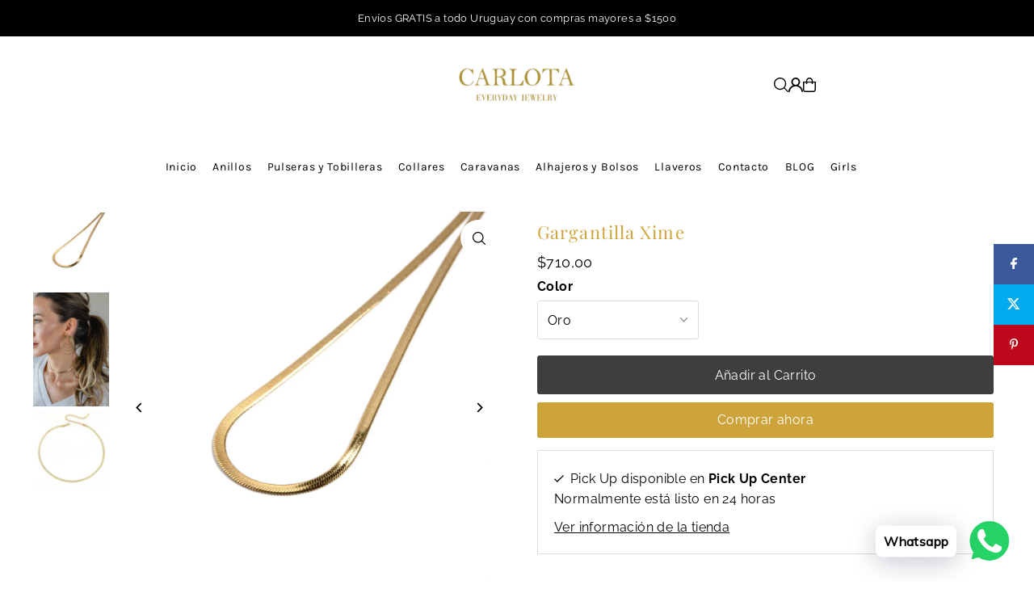

--- FILE ---
content_type: text/html; charset=utf-8
request_url: https://carlota.com.uy/products/collar-xime
body_size: 34824
content:
<!DOCTYPE html>
<html class="no-js" lang="es">
<head>
  <meta charset="utf-8" />
  <meta name="viewport" content="width=device-width, initial-scale=1">

  <!-- Establish early connection to external domains -->
  <link rel="preconnect" href="https://cdn.shopify.com" crossorigin>
  <link rel="preconnect" href="https://fonts.shopify.com" crossorigin>
  <link rel="preconnect" href="https://monorail-edge.shopifysvc.com">
  <link rel="preconnect" href="//ajax.googleapis.com" crossorigin /><!-- Preload onDomain stylesheets and script libraries -->
  <link href="//carlota.com.uy/cdn/shop/t/10/assets/stylesheet.css?v=165734862479900568461752761742" rel="stylesheet" type="text/css" media="all" />
  <link rel="preload" as="font" href="//carlota.com.uy/cdn/fonts/raleway/raleway_n4.2c76ddd103ff0f30b1230f13e160330ff8b2c68a.woff2" type="font/woff2" crossorigin>
  <link rel="preload" as="font" href="//carlota.com.uy/cdn/fonts/karla/karla_n4.40497e07df527e6a50e58fb17ef1950c72f3e32c.woff2" type="font/woff2" crossorigin>
  <link rel="preload" as="font" href="//carlota.com.uy/cdn/fonts/playfair_display/playfairdisplay_n4.9980f3e16959dc89137cc1369bfc3ae98af1deb9.woff2" type="font/woff2" crossorigin>
  <link href="//carlota.com.uy/cdn/shop/t/10/assets/eventemitter3.min.js?v=148202183930229300091752761742" as="script" rel="preload">
  <link href="//carlota.com.uy/cdn/shop/t/10/assets/vendor-video.js?v=112486824910932804751752761742" as="script" rel="preload">
  <link href="//carlota.com.uy/cdn/shop/t/10/assets/theme.js?v=162577096395466384481752761742" as="script" rel="preload">


  
  <link rel="canonical" href="https://carlota.com.uy/products/collar-xime" />

  <title>Gargantilla Xime &ndash; Carlota</title>
  <meta name="description" content="Gargantilla de acero quirúrgico de cadena. Material: Acero Quirúrgico Acabado: Oro 14k Largo de 30 cm extensible 10 cm Grosor 3mm" />

  <meta property="og:image" content="http://carlota.com.uy/cdn/shop/products/Xime.jpg?v=1749670415">
  <meta property="og:image:secure_url" content="https://carlota.com.uy/cdn/shop/products/Xime.jpg?v=1749670415">
  <meta property="og:image:width" content="2048">
  <meta property="og:image:height" content="2048">

<meta property="og:site_name" content="Carlota">
<meta property="og:url" content="">
<meta property="og:title" content="">
<meta property="og:type" content="">
<meta property="og:description" content="">

  <meta property="og:price:amount" content="710,00">
  <meta property="og:price:currency" content="UYU">





<meta name="twitter:title" content="">
<meta name="twitter:description" content="">
<meta name="twitter:domain" content="">

  
 <script type="application/ld+json">
   {
     "@context": "https://schema.org",
     "@type": "Product",
     "id": "collar-xime",
     "url": "https:\/\/carlota.com.uy\/products\/collar-xime",
     "image": "\/\/carlota.com.uy\/cdn\/shop\/products\/Xime.jpg?v=1749670415\u0026width=1024",
     "name": "Gargantilla Xime",
     "brand": {
        "@type": "Brand",
        "name": "Carlota"
      },
     "description": "Gargantilla de acero quirúrgico de cadena.\nMaterial: Acero Quirúrgico\nAcabado: Oro 14k\nLargo de 30 cm extensible 10 cm\nGrosor 3mm\n\n","sku": 39570508873884,"offers": [
        
        {
           "@type": "Offer",
           "price" : 710.0,
           "priceCurrency": "UYU",
           "availability": "http://schema.org/InStock",
           "priceValidUntil": "2030-01-01",
           "url": "\/products\/collar-xime"
         }
       
     ]
   }
 </script>


  <style data-shopify>
:root {
    --main-family: Raleway, sans-serif;
    --main-weight: 400;
    --main-style: normal;
    --main-spacing: 0.025em;
    --nav-family: Karla, sans-serif;
    --nav-weight: 400;
    --nav-style: normal;
    --heading-family: "Playfair Display", serif;
    --heading-weight: 400;
    --heading-style: normal;
    --heading-spacing: 0.050em;

    --font-size: 16px;
    --base-font-size: 16px;
    --h1-size: 22px;
    --h2-size: 20px;
    --h3-size: 18px;
    --nav-size: 14px;
    --nav-spacing: 0.050em;
    --font-size-sm: calc(16px - 2px);

    --homepage-scroll-color: #000000;
    --homepage-scroll-background: #fff;
    --pre-scroll-color: #000000;
    --pre-scroll-background: #ffffff;

    --secondary-color: rgba(0,0,0,0);
    --background: #ffffff;
    --header-color: #cca43b;
    --text-color: #000000;
    --sale-color: #c50000;
    --dotted-color: #dcdcdc;
    --button-color: #cca43b;
    --button-hover: #e1c0a6;
    --button-text: #ffffff;
    --secondary-button-color: #3e3e3e;
    --secondary-button-hover: #000000;
    --secondary-button-text: #ffffff;
    --new-background: #dcdcdc;
    --new-color: #000000;
    --sale-icon-background: #c50000;
    --sale-icon-color: #ffffff;
    --soldout-background: #000000;
    --soldout-text: #ffffff;
    --custom-background: #000000;
    --custom-color: #fff;
    --fb-share: #3b5998;
    --tw-share: #00aced;
    --pin-share: #bd081c;
    --footer-background: #f5f4f4;
    --footer-text: #000000;
    --footer-button: #000000;
    --footer-button-text: #ffffff;
    --cs1-color: #000;
    --cs1-background: #ffffff;
    --cs2-color: #000000;
    --cs2-background: #f5f5f5;
    --cs3-color: #ffffff;
    --cs3-background: #222222;
    --custom-icon-color: var(--text-color);
    --custom-icon-background: var(--background);
    --error-msg-dark: #e81000;
    --error-msg-light: #ffeae8;
    --success-msg-dark: #007f5f;
    --success-msg-light: #e5fff8;
    --free-shipping-bg: #710a0a;
    --free-shipping-text: #fff;
    --error-color: #c50000;
    --error-color-light: #ffc5c5;
    --keyboard-focus: #ACACAC;
    --focus-border-style: dotted;
    --focus-border-weight: 1px;
    --section-padding: 45px;
    --section-title-align: center;
    --section-title-border: 1px;
    --border-width: 100px;
    --grid-column-gap: px;
    --details-align: center;
    --select-arrow-bg: url(//carlota.com.uy/cdn/shop/t/10/assets/select-arrow.png?v=112595941721225094991752761742);
    --icon-border-color: #e6e6e6;
    --color-filter-size: 25px;
    --disabled-text: #808080;
    --listing-size-color: #666666;

    --upsell-border-color: #f2f2f2;

    --star-active: rgb(0, 0, 0);
    --star-inactive: rgb(204, 204, 204);

    --color-body-text: var(--text-color);
    --color-body: var(--background);
    --color-bg: var(--background);

    --section-background: transparent;
    --section-overlay-color: 0, 0, 0;
    --section-overlay-opacity: 0;
    --placeholder-background: rgba(0, 0, 0, 0.1);
    --placeholder-fill: rgba(0, 0, 0, 0.2);
    --line-item-transform: scale(0.8) translateY(calc(-25px - 0.25em)) translateX(10px);

  }
  @media (max-width: 740px) {
     :root {
       --font-size: calc(16px - (16px * 0.15));
       --nav-size: calc(14px - (14px * 0.15));
       --h1-size: calc(22px - (22px * 0.15));
       --h2-size: calc(20px - (20px * 0.15));
       --h3-size: calc(18px - (18px * 0.15));
     }
   }
</style>


  <link rel="stylesheet" href="//carlota.com.uy/cdn/shop/t/10/assets/stylesheet.css?v=165734862479900568461752761742" type="text/css">

  <style>
  @font-face {
  font-family: Raleway;
  font-weight: 400;
  font-style: normal;
  font-display: swap;
  src: url("//carlota.com.uy/cdn/fonts/raleway/raleway_n4.2c76ddd103ff0f30b1230f13e160330ff8b2c68a.woff2") format("woff2"),
       url("//carlota.com.uy/cdn/fonts/raleway/raleway_n4.c057757dddc39994ad5d9c9f58e7c2c2a72359a9.woff") format("woff");
}

  @font-face {
  font-family: Karla;
  font-weight: 400;
  font-style: normal;
  font-display: swap;
  src: url("//carlota.com.uy/cdn/fonts/karla/karla_n4.40497e07df527e6a50e58fb17ef1950c72f3e32c.woff2") format("woff2"),
       url("//carlota.com.uy/cdn/fonts/karla/karla_n4.e9f6f9de321061073c6bfe03c28976ba8ce6ee18.woff") format("woff");
}

  @font-face {
  font-family: "Playfair Display";
  font-weight: 400;
  font-style: normal;
  font-display: swap;
  src: url("//carlota.com.uy/cdn/fonts/playfair_display/playfairdisplay_n4.9980f3e16959dc89137cc1369bfc3ae98af1deb9.woff2") format("woff2"),
       url("//carlota.com.uy/cdn/fonts/playfair_display/playfairdisplay_n4.c562b7c8e5637886a811d2a017f9e023166064ee.woff") format("woff");
}

  @font-face {
  font-family: Raleway;
  font-weight: 700;
  font-style: normal;
  font-display: swap;
  src: url("//carlota.com.uy/cdn/fonts/raleway/raleway_n7.740cf9e1e4566800071db82eeca3cca45f43ba63.woff2") format("woff2"),
       url("//carlota.com.uy/cdn/fonts/raleway/raleway_n7.84943791ecde186400af8db54cf3b5b5e5049a8f.woff") format("woff");
}

  @font-face {
  font-family: Raleway;
  font-weight: 400;
  font-style: italic;
  font-display: swap;
  src: url("//carlota.com.uy/cdn/fonts/raleway/raleway_i4.aaa73a72f55a5e60da3e9a082717e1ed8f22f0a2.woff2") format("woff2"),
       url("//carlota.com.uy/cdn/fonts/raleway/raleway_i4.650670cc243082f8988ecc5576b6d613cfd5a8ee.woff") format("woff");
}

  @font-face {
  font-family: Raleway;
  font-weight: 700;
  font-style: italic;
  font-display: swap;
  src: url("//carlota.com.uy/cdn/fonts/raleway/raleway_i7.6d68e3c55f3382a6b4f1173686f538d89ce56dbc.woff2") format("woff2"),
       url("//carlota.com.uy/cdn/fonts/raleway/raleway_i7.ed82a5a5951418ec5b6b0a5010cb65216574b2bd.woff") format("woff");
}

  </style>

  <script>window.performance && window.performance.mark && window.performance.mark('shopify.content_for_header.start');</script><meta id="shopify-digital-wallet" name="shopify-digital-wallet" content="/50675351708/digital_wallets/dialog">
<link rel="alternate" type="application/json+oembed" href="https://carlota.com.uy/products/collar-xime.oembed">
<script async="async" src="/checkouts/internal/preloads.js?locale=es-UY"></script>
<script id="shopify-features" type="application/json">{"accessToken":"55fc46a4898d879d47871df68cd8ab08","betas":["rich-media-storefront-analytics"],"domain":"carlota.com.uy","predictiveSearch":true,"shopId":50675351708,"locale":"es"}</script>
<script>var Shopify = Shopify || {};
Shopify.shop = "universo-carlota.myshopify.com";
Shopify.locale = "es";
Shopify.currency = {"active":"UYU","rate":"1.0"};
Shopify.country = "UY";
Shopify.theme = {"name":"Copia actualizada de Icon","id":152751964402,"schema_name":"Icon","schema_version":"12.0.0","theme_store_id":686,"role":"main"};
Shopify.theme.handle = "null";
Shopify.theme.style = {"id":null,"handle":null};
Shopify.cdnHost = "carlota.com.uy/cdn";
Shopify.routes = Shopify.routes || {};
Shopify.routes.root = "/";</script>
<script type="module">!function(o){(o.Shopify=o.Shopify||{}).modules=!0}(window);</script>
<script>!function(o){function n(){var o=[];function n(){o.push(Array.prototype.slice.apply(arguments))}return n.q=o,n}var t=o.Shopify=o.Shopify||{};t.loadFeatures=n(),t.autoloadFeatures=n()}(window);</script>
<script id="shop-js-analytics" type="application/json">{"pageType":"product"}</script>
<script defer="defer" async type="module" src="//carlota.com.uy/cdn/shopifycloud/shop-js/modules/v2/client.init-shop-cart-sync_DsYPGvvX.es.esm.js"></script>
<script defer="defer" async type="module" src="//carlota.com.uy/cdn/shopifycloud/shop-js/modules/v2/chunk.common_C1YIMwSk.esm.js"></script>
<script type="module">
  await import("//carlota.com.uy/cdn/shopifycloud/shop-js/modules/v2/client.init-shop-cart-sync_DsYPGvvX.es.esm.js");
await import("//carlota.com.uy/cdn/shopifycloud/shop-js/modules/v2/chunk.common_C1YIMwSk.esm.js");

  window.Shopify.SignInWithShop?.initShopCartSync?.({"fedCMEnabled":true,"windoidEnabled":true});

</script>
<script>(function() {
  var isLoaded = false;
  function asyncLoad() {
    if (isLoaded) return;
    isLoaded = true;
    var urls = ["https:\/\/cdn.shopify.com\/s\/files\/1\/0033\/3538\/9233\/files\/31aug26paidd20_free_final_73a65.js?v=1627477382\u0026shop=universo-carlota.myshopify.com"];
    for (var i = 0; i < urls.length; i++) {
      var s = document.createElement('script');
      s.type = 'text/javascript';
      s.async = true;
      s.src = urls[i];
      var x = document.getElementsByTagName('script')[0];
      x.parentNode.insertBefore(s, x);
    }
  };
  if(window.attachEvent) {
    window.attachEvent('onload', asyncLoad);
  } else {
    window.addEventListener('load', asyncLoad, false);
  }
})();</script>
<script id="__st">var __st={"a":50675351708,"offset":-10800,"reqid":"85d1433c-9c03-492d-81b4-2d3a644b683f-1763546468","pageurl":"carlota.com.uy\/products\/collar-xime","u":"79972f3c63ed","p":"product","rtyp":"product","rid":6647915282588};</script>
<script>window.ShopifyPaypalV4VisibilityTracking = true;</script>
<script id="captcha-bootstrap">!function(){'use strict';const t='contact',e='account',n='new_comment',o=[[t,t],['blogs',n],['comments',n],[t,'customer']],c=[[e,'customer_login'],[e,'guest_login'],[e,'recover_customer_password'],[e,'create_customer']],r=t=>t.map((([t,e])=>`form[action*='/${t}']:not([data-nocaptcha='true']) input[name='form_type'][value='${e}']`)).join(','),a=t=>()=>t?[...document.querySelectorAll(t)].map((t=>t.form)):[];function s(){const t=[...o],e=r(t);return a(e)}const i='password',u='form_key',d=['recaptcha-v3-token','g-recaptcha-response','h-captcha-response',i],f=()=>{try{return window.sessionStorage}catch{return}},m='__shopify_v',_=t=>t.elements[u];function p(t,e,n=!1){try{const o=window.sessionStorage,c=JSON.parse(o.getItem(e)),{data:r}=function(t){const{data:e,action:n}=t;return t[m]||n?{data:e,action:n}:{data:t,action:n}}(c);for(const[e,n]of Object.entries(r))t.elements[e]&&(t.elements[e].value=n);n&&o.removeItem(e)}catch(o){console.error('form repopulation failed',{error:o})}}const l='form_type',E='cptcha';function T(t){t.dataset[E]=!0}const w=window,h=w.document,L='Shopify',v='ce_forms',y='captcha';let A=!1;((t,e)=>{const n=(g='f06e6c50-85a8-45c8-87d0-21a2b65856fe',I='https://cdn.shopify.com/shopifycloud/storefront-forms-hcaptcha/ce_storefront_forms_captcha_hcaptcha.v1.5.2.iife.js',D={infoText:'Protegido por hCaptcha',privacyText:'Privacidad',termsText:'Términos'},(t,e,n)=>{const o=w[L][v],c=o.bindForm;if(c)return c(t,g,e,D).then(n);var r;o.q.push([[t,g,e,D],n]),r=I,A||(h.body.append(Object.assign(h.createElement('script'),{id:'captcha-provider',async:!0,src:r})),A=!0)});var g,I,D;w[L]=w[L]||{},w[L][v]=w[L][v]||{},w[L][v].q=[],w[L][y]=w[L][y]||{},w[L][y].protect=function(t,e){n(t,void 0,e),T(t)},Object.freeze(w[L][y]),function(t,e,n,w,h,L){const[v,y,A,g]=function(t,e,n){const i=e?o:[],u=t?c:[],d=[...i,...u],f=r(d),m=r(i),_=r(d.filter((([t,e])=>n.includes(e))));return[a(f),a(m),a(_),s()]}(w,h,L),I=t=>{const e=t.target;return e instanceof HTMLFormElement?e:e&&e.form},D=t=>v().includes(t);t.addEventListener('submit',(t=>{const e=I(t);if(!e)return;const n=D(e)&&!e.dataset.hcaptchaBound&&!e.dataset.recaptchaBound,o=_(e),c=g().includes(e)&&(!o||!o.value);(n||c)&&t.preventDefault(),c&&!n&&(function(t){try{if(!f())return;!function(t){const e=f();if(!e)return;const n=_(t);if(!n)return;const o=n.value;o&&e.removeItem(o)}(t);const e=Array.from(Array(32),(()=>Math.random().toString(36)[2])).join('');!function(t,e){_(t)||t.append(Object.assign(document.createElement('input'),{type:'hidden',name:u})),t.elements[u].value=e}(t,e),function(t,e){const n=f();if(!n)return;const o=[...t.querySelectorAll(`input[type='${i}']`)].map((({name:t})=>t)),c=[...d,...o],r={};for(const[a,s]of new FormData(t).entries())c.includes(a)||(r[a]=s);n.setItem(e,JSON.stringify({[m]:1,action:t.action,data:r}))}(t,e)}catch(e){console.error('failed to persist form',e)}}(e),e.submit())}));const S=(t,e)=>{t&&!t.dataset[E]&&(n(t,e.some((e=>e===t))),T(t))};for(const o of['focusin','change'])t.addEventListener(o,(t=>{const e=I(t);D(e)&&S(e,y())}));const B=e.get('form_key'),M=e.get(l),P=B&&M;t.addEventListener('DOMContentLoaded',(()=>{const t=y();if(P)for(const e of t)e.elements[l].value===M&&p(e,B);[...new Set([...A(),...v().filter((t=>'true'===t.dataset.shopifyCaptcha))])].forEach((e=>S(e,t)))}))}(h,new URLSearchParams(w.location.search),n,t,e,['guest_login'])})(!0,!0)}();</script>
<script integrity="sha256-52AcMU7V7pcBOXWImdc/TAGTFKeNjmkeM1Pvks/DTgc=" data-source-attribution="shopify.loadfeatures" defer="defer" src="//carlota.com.uy/cdn/shopifycloud/storefront/assets/storefront/load_feature-81c60534.js" crossorigin="anonymous"></script>
<script data-source-attribution="shopify.dynamic_checkout.dynamic.init">var Shopify=Shopify||{};Shopify.PaymentButton=Shopify.PaymentButton||{isStorefrontPortableWallets:!0,init:function(){window.Shopify.PaymentButton.init=function(){};var t=document.createElement("script");t.src="https://carlota.com.uy/cdn/shopifycloud/portable-wallets/latest/portable-wallets.es.js",t.type="module",document.head.appendChild(t)}};
</script>
<script data-source-attribution="shopify.dynamic_checkout.buyer_consent">
  function portableWalletsHideBuyerConsent(e){var t=document.getElementById("shopify-buyer-consent"),n=document.getElementById("shopify-subscription-policy-button");t&&n&&(t.classList.add("hidden"),t.setAttribute("aria-hidden","true"),n.removeEventListener("click",e))}function portableWalletsShowBuyerConsent(e){var t=document.getElementById("shopify-buyer-consent"),n=document.getElementById("shopify-subscription-policy-button");t&&n&&(t.classList.remove("hidden"),t.removeAttribute("aria-hidden"),n.addEventListener("click",e))}window.Shopify?.PaymentButton&&(window.Shopify.PaymentButton.hideBuyerConsent=portableWalletsHideBuyerConsent,window.Shopify.PaymentButton.showBuyerConsent=portableWalletsShowBuyerConsent);
</script>
<script>
  function portableWalletsCleanup(e){e&&e.src&&console.error("Failed to load portable wallets script "+e.src);var t=document.querySelectorAll("shopify-accelerated-checkout .shopify-payment-button__skeleton, shopify-accelerated-checkout-cart .wallet-cart-button__skeleton"),e=document.getElementById("shopify-buyer-consent");for(let e=0;e<t.length;e++)t[e].remove();e&&e.remove()}function portableWalletsNotLoadedAsModule(e){e instanceof ErrorEvent&&"string"==typeof e.message&&e.message.includes("import.meta")&&"string"==typeof e.filename&&e.filename.includes("portable-wallets")&&(window.removeEventListener("error",portableWalletsNotLoadedAsModule),window.Shopify.PaymentButton.failedToLoad=e,"loading"===document.readyState?document.addEventListener("DOMContentLoaded",window.Shopify.PaymentButton.init):window.Shopify.PaymentButton.init())}window.addEventListener("error",portableWalletsNotLoadedAsModule);
</script>

<script type="module" src="https://carlota.com.uy/cdn/shopifycloud/portable-wallets/latest/portable-wallets.es.js" onError="portableWalletsCleanup(this)" crossorigin="anonymous"></script>
<script nomodule>
  document.addEventListener("DOMContentLoaded", portableWalletsCleanup);
</script>

<link id="shopify-accelerated-checkout-styles" rel="stylesheet" media="screen" href="https://carlota.com.uy/cdn/shopifycloud/portable-wallets/latest/accelerated-checkout-backwards-compat.css" crossorigin="anonymous">
<style id="shopify-accelerated-checkout-cart">
        #shopify-buyer-consent {
  margin-top: 1em;
  display: inline-block;
  width: 100%;
}

#shopify-buyer-consent.hidden {
  display: none;
}

#shopify-subscription-policy-button {
  background: none;
  border: none;
  padding: 0;
  text-decoration: underline;
  font-size: inherit;
  cursor: pointer;
}

#shopify-subscription-policy-button::before {
  box-shadow: none;
}

      </style>

<script>window.performance && window.performance.mark && window.performance.mark('shopify.content_for_header.end');</script>

<!-- BEGIN app block: shopify://apps/judge-me-reviews/blocks/judgeme_core/61ccd3b1-a9f2-4160-9fe9-4fec8413e5d8 --><!-- Start of Judge.me Core -->




<link rel="dns-prefetch" href="https://cdnwidget.judge.me">
<link rel="dns-prefetch" href="https://cdn.judge.me">
<link rel="dns-prefetch" href="https://cdn1.judge.me">
<link rel="dns-prefetch" href="https://api.judge.me">

<script data-cfasync='false' class='jdgm-settings-script'>window.jdgmSettings={"pagination":5,"disable_web_reviews":false,"badge_no_review_text":"Sin reseñas","badge_n_reviews_text":"{{ n }} reseña/reseñas","hide_badge_preview_if_no_reviews":true,"badge_hide_text":false,"enforce_center_preview_badge":false,"widget_title":"Reseñas de Clientes","widget_open_form_text":"Escribir una reseña","widget_close_form_text":"Cancelar reseña","widget_refresh_page_text":"Actualizar página","widget_summary_text":"Basado en {{ number_of_reviews }} reseña/reseñas","widget_no_review_text":"Se el primero en escribir una reseña","widget_name_field_text":"Nombre","widget_verified_name_field_text":"Nombre Verificado (público)","widget_name_placeholder_text":"Nombre","widget_required_field_error_text":"Este campo es obligatorio.","widget_email_field_text":"Dirección de correo electrónico","widget_verified_email_field_text":"Correo electrónico Verificado (privado, no se puede editar)","widget_email_placeholder_text":"Tu dirección de correo electrónico","widget_email_field_error_text":"Por favor, ingresa una dirección de correo electrónico válida.","widget_rating_field_text":"Calificación","widget_review_title_field_text":"Título de la Reseña","widget_review_title_placeholder_text":"Da un título a tu reseña","widget_review_body_field_text":"Contenido de la reseña","widget_review_body_placeholder_text":"Empieza a escribir aquí...","widget_pictures_field_text":"Imagen/Video (opcional)","widget_submit_review_text":"Enviar Reseña","widget_submit_verified_review_text":"Enviar Reseña Verificada","widget_submit_success_msg_with_auto_publish":"¡Gracias! Por favor, actualiza la página en unos momentos para ver tu reseña. Puedes eliminar o editar tu reseña iniciando sesión en \u003ca href='https://judge.me/login' target='_blank' rel='nofollow noopener'\u003eJudge.me\u003c/a\u003e","widget_submit_success_msg_no_auto_publish":"¡Gracias! Tu reseña se publicará tan pronto como sea aprobada por el administrador de la tienda. Puedes eliminar o editar tu reseña iniciando sesión en \u003ca href='https://judge.me/login' target='_blank' rel='nofollow noopener'\u003eJudge.me\u003c/a\u003e","widget_show_default_reviews_out_of_total_text":"Mostrando {{ n_reviews_shown }} de {{ n_reviews }} reseñas.","widget_show_all_link_text":"Mostrar todas","widget_show_less_link_text":"Mostrar menos","widget_author_said_text":"{{ reviewer_name }} dijo:","widget_days_text":"hace {{ n }} día/días","widget_weeks_text":"hace {{ n }} semana/semanas","widget_months_text":"hace {{ n }} mes/meses","widget_years_text":"hace {{ n }} año/años","widget_yesterday_text":"Ayer","widget_today_text":"Hoy","widget_replied_text":"\u003e\u003e {{ shop_name }} respondió:","widget_read_more_text":"Leer más","widget_rating_filter_see_all_text":"Ver todas las reseñas","widget_sorting_most_recent_text":"Más Recientes","widget_sorting_highest_rating_text":"Mayor Calificación","widget_sorting_lowest_rating_text":"Menor Calificación","widget_sorting_with_pictures_text":"Solo Imágenes","widget_sorting_most_helpful_text":"Más Útiles","widget_open_question_form_text":"Hacer una pregunta","widget_reviews_subtab_text":"Reseñas","widget_questions_subtab_text":"Preguntas","widget_question_label_text":"Pregunta","widget_answer_label_text":"Respuesta","widget_question_placeholder_text":"Escribe tu pregunta aquí","widget_submit_question_text":"Enviar Pregunta","widget_question_submit_success_text":"¡Gracias por tu pregunta! Te notificaremos una vez que sea respondida.","verified_badge_text":"Verificado","verified_badge_placement":"left-of-reviewer-name","widget_hide_border":false,"widget_social_share":false,"all_reviews_include_out_of_store_products":true,"all_reviews_out_of_store_text":"(fuera de la tienda)","all_reviews_product_name_prefix_text":"sobre","enable_review_pictures":true,"review_date_format":"dd/mm/yyyy","widget_product_reviews_subtab_text":"Reseñas de Productos","widget_shop_reviews_subtab_text":"Reseñas de la Tienda","widget_write_a_store_review_text":"Escribir una Reseña de la Tienda","widget_other_languages_heading":"Reseñas en Otros Idiomas","widget_translate_review_text":"Traducir reseña a {{ language }}","widget_translating_review_text":"Traduciendo...","widget_show_original_translation_text":"Mostrar original ({{ language }})","widget_translate_review_failed_text":"No se pudo traducir la reseña.","widget_translate_review_retry_text":"Reintentar","widget_translate_review_try_again_later_text":"Intentar más tarde","widget_sorting_pictures_first_text":"Imágenes Primero","floating_tab_button_name":"★ Reseñas","floating_tab_title":"Deja que los clientes hablen por nosotros","floating_tab_url":"","floating_tab_url_enabled":false,"all_reviews_text_badge_text":"Los clientes nos califican {{ shop.metafields.judgeme.all_reviews_rating | round: 1 }}/5 basado en {{ shop.metafields.judgeme.all_reviews_count }} reseñas.","all_reviews_text_badge_text_branded_style":"{{ shop.metafields.judgeme.all_reviews_rating | round: 1 }} de 5 estrellas basado en {{ shop.metafields.judgeme.all_reviews_count }} reseñas","all_reviews_text_badge_url":"","featured_carousel_title":"Deja que los clientes hablen por nosotros","featured_carousel_count_text":"de {{ n }} reseñas","featured_carousel_url":"","verified_count_badge_url":"","picture_reminder_submit_button":"Upload Pictures","widget_sorting_videos_first_text":"Videos Primero","widget_review_pending_text":"Pendiente","remove_microdata_snippet":true,"preview_badge_no_question_text":"Sin preguntas","preview_badge_n_question_text":"{{ number_of_questions }} pregunta/preguntas","widget_search_bar_placeholder":"Buscar reseñas","widget_sorting_verified_only_text":"Solo verificadas","featured_carousel_verified_badge_enable":true,"featured_carousel_more_reviews_button_text":"Leer más reseñas","featured_carousel_view_product_button_text":"Ver producto","all_reviews_page_load_more_text":"Cargar Más Reseñas","widget_advanced_speed_features":5,"widget_public_name_text":"mostrado públicamente como","default_reviewer_name_has_non_latin":true,"widget_reviewer_anonymous":"Anónimo","medals_widget_title":"Medallas de Reseñas Judge.me","widget_invalid_yt_video_url_error_text":"No es una URL de video de YouTube","widget_max_length_field_error_text":"Por favor, ingresa no más de {0} caracteres.","widget_verified_by_shop_text":"Verificado por la Tienda","widget_load_with_code_splitting":true,"widget_ugc_title":"Hecho por nosotros, Compartido por ti","widget_ugc_subtitle":"Etiquétanos para ver tu imagen destacada en nuestra página","widget_ugc_arrows_color":"#ffffff","widget_ugc_primary_button_text":"Comprar Ahora","widget_ugc_secondary_button_text":"Cargar Más","widget_ugc_reviews_button_text":"Ver Reseñas","widget_primary_color":"#b88924","widget_summary_average_rating_text":"{{ average_rating }} de 5","widget_media_grid_title":"Fotos y videos de clientes","widget_media_grid_see_more_text":"Ver más","widget_verified_by_judgeme_text":"Verificado por Judge.me","widget_verified_by_judgeme_text_in_store_medals":"Verificado por Judge.me","widget_media_field_exceed_quantity_message":"Lo sentimos, solo podemos aceptar {{ max_media }} para una reseña.","widget_media_field_exceed_limit_message":"{{ file_name }} es demasiado grande, por favor selecciona un {{ media_type }} menor a {{ size_limit }}MB.","widget_review_submitted_text":"¡Reseña Enviada!","widget_question_submitted_text":"¡Pregunta Enviada!","widget_close_form_text_question":"Cancelar","widget_write_your_answer_here_text":"Escribe tu respuesta aquí","widget_enabled_branded_link":true,"widget_show_collected_by_judgeme":true,"widget_collected_by_judgeme_text":"recopilado por Judge.me","widget_load_more_text":"Cargar Más","widget_full_review_text":"Reseña Completa","widget_read_more_reviews_text":"Leer Más Reseñas","widget_read_questions_text":"Leer Preguntas","widget_questions_and_answers_text":"Preguntas y Respuestas","widget_verified_by_text":"Verificado por","widget_verified_text":"Verificado","widget_number_of_reviews_text":"{{ number_of_reviews }} reseñas","widget_back_button_text":"Atrás","widget_next_button_text":"Siguiente","widget_custom_forms_filter_button":"Filtros","how_reviews_are_collected":"¿Cómo se recopilan las reseñas?","widget_gdpr_statement":"Cómo usamos tus datos: Solo te contactaremos sobre la reseña que dejaste, y solo si es necesario. Al enviar tu reseña, aceptas los \u003ca href='https://judge.me/terms' target='_blank' rel='nofollow noopener'\u003etérminos\u003c/a\u003e, \u003ca href='https://judge.me/privacy' target='_blank' rel='nofollow noopener'\u003eprivacidad\u003c/a\u003e y \u003ca href='https://judge.me/content-policy' target='_blank' rel='nofollow noopener'\u003epolíticas de contenido\u003c/a\u003e de Judge.me.","review_snippet_widget_round_border_style":true,"review_snippet_widget_card_color":"#FFFFFF","review_snippet_widget_slider_arrows_background_color":"#FFFFFF","review_snippet_widget_slider_arrows_color":"#000000","review_snippet_widget_star_color":"#108474","all_reviews_product_variant_label_text":"Variante: ","widget_show_verified_branding":true,"redirect_reviewers_invited_via_email":"review_widget","review_content_screen_title_text":"¿Cómo calificarías este producto?","review_content_introduction_text":"Nos encantaría que compartieras un poco sobre tu experiencia.","one_star_review_guidance_text":"Pobre","five_star_review_guidance_text":"Excelente","customer_information_screen_title_text":"Sobre ti","customer_information_introduction_text":"Por favor, cuéntanos más sobre ti.","custom_questions_screen_title_text":"Tu experiencia en más detalle","custom_questions_introduction_text":"Aquí hay algunas preguntas para ayudarnos a entender más sobre tu experiencia.","review_submitted_screen_title_text":"¡Gracias por tu reseña!","review_submitted_screen_thank_you_text":"La estamos procesando y aparecerá en la tienda pronto.","review_submitted_screen_email_verification_text":"Por favor, confirma tu correo electrónico haciendo clic en el enlace que acabamos de enviarte. Esto nos ayuda a mantener las reseñas auténticas.","review_submitted_request_store_review_text":"¿Te gustaría compartir tu experiencia de compra con nosotros?","review_submitted_review_other_products_text":"¿Te gustaría reseñar estos productos?","reviewer_media_screen_title_picture_text":"Compartir una foto","reviewer_media_introduction_picture_text":"Sube una foto para apoyar tu reseña.","reviewer_media_screen_title_video_text":"Compartir un video","reviewer_media_introduction_video_text":"Sube un video para apoyar tu reseña.","reviewer_media_screen_title_picture_or_video_text":"Compartir una foto o video","reviewer_media_introduction_picture_or_video_text":"Sube una foto o video para apoyar tu reseña.","reviewer_media_youtube_url_text":"Pega tu URL de Youtube aquí","advanced_settings_next_step_button_text":"Siguiente","advanced_settings_close_review_button_text":"Cerrar","write_review_flow_required_text":"Obligatorio","write_review_flow_privacy_message_text":"Respetamos tu privacidad.","write_review_flow_anonymous_text":"Reseña como anónimo","write_review_flow_visibility_text":"No será visible para otros clientes.","write_review_flow_multiple_selection_help_text":"Selecciona tantos como quieras","write_review_flow_single_selection_help_text":"Selecciona una opción","write_review_flow_required_field_error_text":"Este campo es obligatorio","write_review_flow_invalid_email_error_text":"Por favor ingresa una dirección de correo válida","write_review_flow_max_length_error_text":"Máx. {{ max_length }} caracteres.","write_review_flow_media_upload_text":"\u003cb\u003eHaz clic para subir\u003c/b\u003e o arrastrar y soltar","write_review_flow_gdpr_statement":"Solo te contactaremos sobre tu reseña si es necesario. Al enviar tu reseña, aceptas nuestros \u003ca href='https://judge.me/terms' target='_blank' rel='nofollow noopener'\u003etérminos y condiciones\u003c/a\u003e y \u003ca href='https://judge.me/privacy' target='_blank' rel='nofollow noopener'\u003epolítica de privacidad\u003c/a\u003e.","transparency_badges_collected_via_store_invite_text":"Reseña recopilada a través de una invitación al negocio","transparency_badges_from_another_provider_text":"Reseña recopilada de otro proveedor","transparency_badges_collected_from_store_visitor_text":"Reseña recopilada de un visitante del negocio","transparency_badges_written_in_google_text":"Reseña escrita en Google","transparency_badges_written_in_etsy_text":"Reseña escrita en Etsy","transparency_badges_written_in_shop_app_text":"Reseña escrita en Shop App","transparency_badges_earned_reward_text":"Reseña ganó una recompensa para una futura compra","preview_badge_product_page_install_preference":true,"review_widget_best_location":true,"platform":"shopify","branding_url":"https://app.judge.me/reviews/stores/carlota.com.uy","branding_text":"Desarrollado por Judge.me","locale":"en","reply_name":"Carlota","widget_version":"3.0","footer":true,"autopublish":true,"review_dates":true,"enable_custom_form":false,"shop_use_review_site":true,"shop_locale":"es","enable_multi_locales_translations":true,"show_review_title_input":true,"review_verification_email_status":"always","can_be_branded":true,"reply_name_text":"Carlota"};</script> <style class='jdgm-settings-style'>﻿.jdgm-xx{left:0}:root{--jdgm-primary-color: #b88924;--jdgm-secondary-color: rgba(184,137,36,0.1);--jdgm-star-color: #b88924;--jdgm-write-review-text-color: white;--jdgm-write-review-bg-color: #b88924;--jdgm-paginate-color: #b88924;--jdgm-border-radius: 0;--jdgm-reviewer-name-color: #b88924}.jdgm-histogram__bar-content{background-color:#b88924}.jdgm-rev[data-verified-buyer=true] .jdgm-rev__icon.jdgm-rev__icon:after,.jdgm-rev__buyer-badge.jdgm-rev__buyer-badge{color:white;background-color:#b88924}.jdgm-review-widget--small .jdgm-gallery.jdgm-gallery .jdgm-gallery__thumbnail-link:nth-child(8) .jdgm-gallery__thumbnail-wrapper.jdgm-gallery__thumbnail-wrapper:before{content:"Ver más"}@media only screen and (min-width: 768px){.jdgm-gallery.jdgm-gallery .jdgm-gallery__thumbnail-link:nth-child(8) .jdgm-gallery__thumbnail-wrapper.jdgm-gallery__thumbnail-wrapper:before{content:"Ver más"}}.jdgm-prev-badge[data-average-rating='0.00']{display:none !important}.jdgm-author-all-initials{display:none !important}.jdgm-author-last-initial{display:none !important}.jdgm-rev-widg__title{visibility:hidden}.jdgm-rev-widg__summary-text{visibility:hidden}.jdgm-prev-badge__text{visibility:hidden}.jdgm-rev__prod-link-prefix:before{content:'sobre'}.jdgm-rev__variant-label:before{content:'Variante: '}.jdgm-rev__out-of-store-text:before{content:'(fuera de la tienda)'}@media only screen and (min-width: 768px){.jdgm-rev__pics .jdgm-rev_all-rev-page-picture-separator,.jdgm-rev__pics .jdgm-rev__product-picture{display:none}}@media only screen and (max-width: 768px){.jdgm-rev__pics .jdgm-rev_all-rev-page-picture-separator,.jdgm-rev__pics .jdgm-rev__product-picture{display:none}}.jdgm-preview-badge[data-template="collection"]{display:none !important}.jdgm-preview-badge[data-template="index"]{display:none !important}.jdgm-verified-count-badget[data-from-snippet="true"]{display:none !important}.jdgm-carousel-wrapper[data-from-snippet="true"]{display:none !important}.jdgm-all-reviews-text[data-from-snippet="true"]{display:none !important}.jdgm-medals-section[data-from-snippet="true"]{display:none !important}.jdgm-ugc-media-wrapper[data-from-snippet="true"]{display:none !important}.jdgm-review-snippet-widget .jdgm-rev-snippet-widget__cards-container .jdgm-rev-snippet-card{border-radius:8px;background:#fff}.jdgm-review-snippet-widget .jdgm-rev-snippet-widget__cards-container .jdgm-rev-snippet-card__rev-rating .jdgm-star{color:#108474}.jdgm-review-snippet-widget .jdgm-rev-snippet-widget__prev-btn,.jdgm-review-snippet-widget .jdgm-rev-snippet-widget__next-btn{border-radius:50%;background:#fff}.jdgm-review-snippet-widget .jdgm-rev-snippet-widget__prev-btn>svg,.jdgm-review-snippet-widget .jdgm-rev-snippet-widget__next-btn>svg{fill:#000}.jdgm-full-rev-modal.rev-snippet-widget .jm-mfp-container .jm-mfp-content,.jdgm-full-rev-modal.rev-snippet-widget .jm-mfp-container .jdgm-full-rev__icon,.jdgm-full-rev-modal.rev-snippet-widget .jm-mfp-container .jdgm-full-rev__pic-img,.jdgm-full-rev-modal.rev-snippet-widget .jm-mfp-container .jdgm-full-rev__reply{border-radius:8px}.jdgm-full-rev-modal.rev-snippet-widget .jm-mfp-container .jdgm-full-rev[data-verified-buyer="true"] .jdgm-full-rev__icon::after{border-radius:8px}.jdgm-full-rev-modal.rev-snippet-widget .jm-mfp-container .jdgm-full-rev .jdgm-rev__buyer-badge{border-radius:calc( 8px / 2 )}.jdgm-full-rev-modal.rev-snippet-widget .jm-mfp-container .jdgm-full-rev .jdgm-full-rev__replier::before{content:'Carlota'}.jdgm-full-rev-modal.rev-snippet-widget .jm-mfp-container .jdgm-full-rev .jdgm-full-rev__product-button{border-radius:calc( 8px * 6 )}
</style> <style class='jdgm-settings-style'></style>

  
  
  
  <style class='jdgm-miracle-styles'>
  @-webkit-keyframes jdgm-spin{0%{-webkit-transform:rotate(0deg);-ms-transform:rotate(0deg);transform:rotate(0deg)}100%{-webkit-transform:rotate(359deg);-ms-transform:rotate(359deg);transform:rotate(359deg)}}@keyframes jdgm-spin{0%{-webkit-transform:rotate(0deg);-ms-transform:rotate(0deg);transform:rotate(0deg)}100%{-webkit-transform:rotate(359deg);-ms-transform:rotate(359deg);transform:rotate(359deg)}}@font-face{font-family:'JudgemeStar';src:url("[data-uri]") format("woff");font-weight:normal;font-style:normal}.jdgm-star{font-family:'JudgemeStar';display:inline !important;text-decoration:none !important;padding:0 4px 0 0 !important;margin:0 !important;font-weight:bold;opacity:1;-webkit-font-smoothing:antialiased;-moz-osx-font-smoothing:grayscale}.jdgm-star:hover{opacity:1}.jdgm-star:last-of-type{padding:0 !important}.jdgm-star.jdgm--on:before{content:"\e000"}.jdgm-star.jdgm--off:before{content:"\e001"}.jdgm-star.jdgm--half:before{content:"\e002"}.jdgm-widget *{margin:0;line-height:1.4;-webkit-box-sizing:border-box;-moz-box-sizing:border-box;box-sizing:border-box;-webkit-overflow-scrolling:touch}.jdgm-hidden{display:none !important;visibility:hidden !important}.jdgm-temp-hidden{display:none}.jdgm-spinner{width:40px;height:40px;margin:auto;border-radius:50%;border-top:2px solid #eee;border-right:2px solid #eee;border-bottom:2px solid #eee;border-left:2px solid #ccc;-webkit-animation:jdgm-spin 0.8s infinite linear;animation:jdgm-spin 0.8s infinite linear}.jdgm-prev-badge{display:block !important}

</style>


  
  
   


<script data-cfasync='false' class='jdgm-script'>
!function(e){window.jdgm=window.jdgm||{},jdgm.CDN_HOST="https://cdnwidget.judge.me/",jdgm.API_HOST="https://api.judge.me/",jdgm.CDN_BASE_URL="https://cdn.shopify.com/extensions/019a9793-7a5c-7027-bae4-c79771650ffb/judgeme-extensions-218/assets/",
jdgm.docReady=function(d){(e.attachEvent?"complete"===e.readyState:"loading"!==e.readyState)?
setTimeout(d,0):e.addEventListener("DOMContentLoaded",d)},jdgm.loadCSS=function(d,t,o,a){
!o&&jdgm.loadCSS.requestedUrls.indexOf(d)>=0||(jdgm.loadCSS.requestedUrls.push(d),
(a=e.createElement("link")).rel="stylesheet",a.class="jdgm-stylesheet",a.media="nope!",
a.href=d,a.onload=function(){this.media="all",t&&setTimeout(t)},e.body.appendChild(a))},
jdgm.loadCSS.requestedUrls=[],jdgm.loadJS=function(e,d){var t=new XMLHttpRequest;
t.onreadystatechange=function(){4===t.readyState&&(Function(t.response)(),d&&d(t.response))},
t.open("GET",e),t.send()},jdgm.docReady((function(){(window.jdgmLoadCSS||e.querySelectorAll(
".jdgm-widget, .jdgm-all-reviews-page").length>0)&&(jdgmSettings.widget_load_with_code_splitting?
parseFloat(jdgmSettings.widget_version)>=3?jdgm.loadCSS(jdgm.CDN_HOST+"widget_v3/base.css"):
jdgm.loadCSS(jdgm.CDN_HOST+"widget/base.css"):jdgm.loadCSS(jdgm.CDN_HOST+"shopify_v2.css"),
jdgm.loadJS(jdgm.CDN_HOST+"loader.js"))}))}(document);
</script>
<noscript><link rel="stylesheet" type="text/css" media="all" href="https://cdnwidget.judge.me/shopify_v2.css"></noscript>

<!-- BEGIN app snippet: theme_fix_tags --><script>
  (function() {
    var jdgmThemeFixes = null;
    if (!jdgmThemeFixes) return;
    var thisThemeFix = jdgmThemeFixes[Shopify.theme.id];
    if (!thisThemeFix) return;

    if (thisThemeFix.html) {
      document.addEventListener("DOMContentLoaded", function() {
        var htmlDiv = document.createElement('div');
        htmlDiv.classList.add('jdgm-theme-fix-html');
        htmlDiv.innerHTML = thisThemeFix.html;
        document.body.append(htmlDiv);
      });
    };

    if (thisThemeFix.css) {
      var styleTag = document.createElement('style');
      styleTag.classList.add('jdgm-theme-fix-style');
      styleTag.innerHTML = thisThemeFix.css;
      document.head.append(styleTag);
    };

    if (thisThemeFix.js) {
      var scriptTag = document.createElement('script');
      scriptTag.classList.add('jdgm-theme-fix-script');
      scriptTag.innerHTML = thisThemeFix.js;
      document.head.append(scriptTag);
    };
  })();
</script>
<!-- END app snippet -->
<!-- End of Judge.me Core -->



<!-- END app block --><script src="https://cdn.shopify.com/extensions/019a9793-7a5c-7027-bae4-c79771650ffb/judgeme-extensions-218/assets/loader.js" type="text/javascript" defer="defer"></script>
<link href="https://monorail-edge.shopifysvc.com" rel="dns-prefetch">
<script>(function(){if ("sendBeacon" in navigator && "performance" in window) {try {var session_token_from_headers = performance.getEntriesByType('navigation')[0].serverTiming.find(x => x.name == '_s').description;} catch {var session_token_from_headers = undefined;}var session_cookie_matches = document.cookie.match(/_shopify_s=([^;]*)/);var session_token_from_cookie = session_cookie_matches && session_cookie_matches.length === 2 ? session_cookie_matches[1] : "";var session_token = session_token_from_headers || session_token_from_cookie || "";function handle_abandonment_event(e) {var entries = performance.getEntries().filter(function(entry) {return /monorail-edge.shopifysvc.com/.test(entry.name);});if (!window.abandonment_tracked && entries.length === 0) {window.abandonment_tracked = true;var currentMs = Date.now();var navigation_start = performance.timing.navigationStart;var payload = {shop_id: 50675351708,url: window.location.href,navigation_start,duration: currentMs - navigation_start,session_token,page_type: "product"};window.navigator.sendBeacon("https://monorail-edge.shopifysvc.com/v1/produce", JSON.stringify({schema_id: "online_store_buyer_site_abandonment/1.1",payload: payload,metadata: {event_created_at_ms: currentMs,event_sent_at_ms: currentMs}}));}}window.addEventListener('pagehide', handle_abandonment_event);}}());</script>
<script id="web-pixels-manager-setup">(function e(e,d,r,n,o){if(void 0===o&&(o={}),!Boolean(null===(a=null===(i=window.Shopify)||void 0===i?void 0:i.analytics)||void 0===a?void 0:a.replayQueue)){var i,a;window.Shopify=window.Shopify||{};var t=window.Shopify;t.analytics=t.analytics||{};var s=t.analytics;s.replayQueue=[],s.publish=function(e,d,r){return s.replayQueue.push([e,d,r]),!0};try{self.performance.mark("wpm:start")}catch(e){}var l=function(){var e={modern:/Edge?\/(1{2}[4-9]|1[2-9]\d|[2-9]\d{2}|\d{4,})\.\d+(\.\d+|)|Firefox\/(1{2}[4-9]|1[2-9]\d|[2-9]\d{2}|\d{4,})\.\d+(\.\d+|)|Chrom(ium|e)\/(9{2}|\d{3,})\.\d+(\.\d+|)|(Maci|X1{2}).+ Version\/(15\.\d+|(1[6-9]|[2-9]\d|\d{3,})\.\d+)([,.]\d+|)( \(\w+\)|)( Mobile\/\w+|) Safari\/|Chrome.+OPR\/(9{2}|\d{3,})\.\d+\.\d+|(CPU[ +]OS|iPhone[ +]OS|CPU[ +]iPhone|CPU IPhone OS|CPU iPad OS)[ +]+(15[._]\d+|(1[6-9]|[2-9]\d|\d{3,})[._]\d+)([._]\d+|)|Android:?[ /-](13[3-9]|1[4-9]\d|[2-9]\d{2}|\d{4,})(\.\d+|)(\.\d+|)|Android.+Firefox\/(13[5-9]|1[4-9]\d|[2-9]\d{2}|\d{4,})\.\d+(\.\d+|)|Android.+Chrom(ium|e)\/(13[3-9]|1[4-9]\d|[2-9]\d{2}|\d{4,})\.\d+(\.\d+|)|SamsungBrowser\/([2-9]\d|\d{3,})\.\d+/,legacy:/Edge?\/(1[6-9]|[2-9]\d|\d{3,})\.\d+(\.\d+|)|Firefox\/(5[4-9]|[6-9]\d|\d{3,})\.\d+(\.\d+|)|Chrom(ium|e)\/(5[1-9]|[6-9]\d|\d{3,})\.\d+(\.\d+|)([\d.]+$|.*Safari\/(?![\d.]+ Edge\/[\d.]+$))|(Maci|X1{2}).+ Version\/(10\.\d+|(1[1-9]|[2-9]\d|\d{3,})\.\d+)([,.]\d+|)( \(\w+\)|)( Mobile\/\w+|) Safari\/|Chrome.+OPR\/(3[89]|[4-9]\d|\d{3,})\.\d+\.\d+|(CPU[ +]OS|iPhone[ +]OS|CPU[ +]iPhone|CPU IPhone OS|CPU iPad OS)[ +]+(10[._]\d+|(1[1-9]|[2-9]\d|\d{3,})[._]\d+)([._]\d+|)|Android:?[ /-](13[3-9]|1[4-9]\d|[2-9]\d{2}|\d{4,})(\.\d+|)(\.\d+|)|Mobile Safari.+OPR\/([89]\d|\d{3,})\.\d+\.\d+|Android.+Firefox\/(13[5-9]|1[4-9]\d|[2-9]\d{2}|\d{4,})\.\d+(\.\d+|)|Android.+Chrom(ium|e)\/(13[3-9]|1[4-9]\d|[2-9]\d{2}|\d{4,})\.\d+(\.\d+|)|Android.+(UC? ?Browser|UCWEB|U3)[ /]?(15\.([5-9]|\d{2,})|(1[6-9]|[2-9]\d|\d{3,})\.\d+)\.\d+|SamsungBrowser\/(5\.\d+|([6-9]|\d{2,})\.\d+)|Android.+MQ{2}Browser\/(14(\.(9|\d{2,})|)|(1[5-9]|[2-9]\d|\d{3,})(\.\d+|))(\.\d+|)|K[Aa][Ii]OS\/(3\.\d+|([4-9]|\d{2,})\.\d+)(\.\d+|)/},d=e.modern,r=e.legacy,n=navigator.userAgent;return n.match(d)?"modern":n.match(r)?"legacy":"unknown"}(),u="modern"===l?"modern":"legacy",c=(null!=n?n:{modern:"",legacy:""})[u],f=function(e){return[e.baseUrl,"/wpm","/b",e.hashVersion,"modern"===e.buildTarget?"m":"l",".js"].join("")}({baseUrl:d,hashVersion:r,buildTarget:u}),m=function(e){var d=e.version,r=e.bundleTarget,n=e.surface,o=e.pageUrl,i=e.monorailEndpoint;return{emit:function(e){var a=e.status,t=e.errorMsg,s=(new Date).getTime(),l=JSON.stringify({metadata:{event_sent_at_ms:s},events:[{schema_id:"web_pixels_manager_load/3.1",payload:{version:d,bundle_target:r,page_url:o,status:a,surface:n,error_msg:t},metadata:{event_created_at_ms:s}}]});if(!i)return console&&console.warn&&console.warn("[Web Pixels Manager] No Monorail endpoint provided, skipping logging."),!1;try{return self.navigator.sendBeacon.bind(self.navigator)(i,l)}catch(e){}var u=new XMLHttpRequest;try{return u.open("POST",i,!0),u.setRequestHeader("Content-Type","text/plain"),u.send(l),!0}catch(e){return console&&console.warn&&console.warn("[Web Pixels Manager] Got an unhandled error while logging to Monorail."),!1}}}}({version:r,bundleTarget:l,surface:e.surface,pageUrl:self.location.href,monorailEndpoint:e.monorailEndpoint});try{o.browserTarget=l,function(e){var d=e.src,r=e.async,n=void 0===r||r,o=e.onload,i=e.onerror,a=e.sri,t=e.scriptDataAttributes,s=void 0===t?{}:t,l=document.createElement("script"),u=document.querySelector("head"),c=document.querySelector("body");if(l.async=n,l.src=d,a&&(l.integrity=a,l.crossOrigin="anonymous"),s)for(var f in s)if(Object.prototype.hasOwnProperty.call(s,f))try{l.dataset[f]=s[f]}catch(e){}if(o&&l.addEventListener("load",o),i&&l.addEventListener("error",i),u)u.appendChild(l);else{if(!c)throw new Error("Did not find a head or body element to append the script");c.appendChild(l)}}({src:f,async:!0,onload:function(){if(!function(){var e,d;return Boolean(null===(d=null===(e=window.Shopify)||void 0===e?void 0:e.analytics)||void 0===d?void 0:d.initialized)}()){var d=window.webPixelsManager.init(e)||void 0;if(d){var r=window.Shopify.analytics;r.replayQueue.forEach((function(e){var r=e[0],n=e[1],o=e[2];d.publishCustomEvent(r,n,o)})),r.replayQueue=[],r.publish=d.publishCustomEvent,r.visitor=d.visitor,r.initialized=!0}}},onerror:function(){return m.emit({status:"failed",errorMsg:"".concat(f," has failed to load")})},sri:function(e){var d=/^sha384-[A-Za-z0-9+/=]+$/;return"string"==typeof e&&d.test(e)}(c)?c:"",scriptDataAttributes:o}),m.emit({status:"loading"})}catch(e){m.emit({status:"failed",errorMsg:(null==e?void 0:e.message)||"Unknown error"})}}})({shopId: 50675351708,storefrontBaseUrl: "https://carlota.com.uy",extensionsBaseUrl: "https://extensions.shopifycdn.com/cdn/shopifycloud/web-pixels-manager",monorailEndpoint: "https://monorail-edge.shopifysvc.com/unstable/produce_batch",surface: "storefront-renderer",enabledBetaFlags: ["2dca8a86"],webPixelsConfigList: [{"id":"1004142834","configuration":"{\"webPixelName\":\"Judge.me\"}","eventPayloadVersion":"v1","runtimeContext":"STRICT","scriptVersion":"34ad157958823915625854214640f0bf","type":"APP","apiClientId":683015,"privacyPurposes":["ANALYTICS"],"dataSharingAdjustments":{"protectedCustomerApprovalScopes":["read_customer_email","read_customer_name","read_customer_personal_data","read_customer_phone"]}},{"id":"124977394","configuration":"{\"pixel_id\":\"533981583428482\",\"pixel_type\":\"facebook_pixel\",\"metaapp_system_user_token\":\"-\"}","eventPayloadVersion":"v1","runtimeContext":"OPEN","scriptVersion":"ca16bc87fe92b6042fbaa3acc2fbdaa6","type":"APP","apiClientId":2329312,"privacyPurposes":["ANALYTICS","MARKETING","SALE_OF_DATA"],"dataSharingAdjustments":{"protectedCustomerApprovalScopes":["read_customer_address","read_customer_email","read_customer_name","read_customer_personal_data","read_customer_phone"]}},{"id":"shopify-app-pixel","configuration":"{}","eventPayloadVersion":"v1","runtimeContext":"STRICT","scriptVersion":"0450","apiClientId":"shopify-pixel","type":"APP","privacyPurposes":["ANALYTICS","MARKETING"]},{"id":"shopify-custom-pixel","eventPayloadVersion":"v1","runtimeContext":"LAX","scriptVersion":"0450","apiClientId":"shopify-pixel","type":"CUSTOM","privacyPurposes":["ANALYTICS","MARKETING"]}],isMerchantRequest: false,initData: {"shop":{"name":"Carlota","paymentSettings":{"currencyCode":"UYU"},"myshopifyDomain":"universo-carlota.myshopify.com","countryCode":"UY","storefrontUrl":"https:\/\/carlota.com.uy"},"customer":null,"cart":null,"checkout":null,"productVariants":[{"price":{"amount":710.0,"currencyCode":"UYU"},"product":{"title":"Gargantilla Xime","vendor":"Carlota","id":"6647915282588","untranslatedTitle":"Gargantilla Xime","url":"\/products\/collar-xime","type":"Collar"},"id":"39570508873884","image":{"src":"\/\/carlota.com.uy\/cdn\/shop\/products\/Xime.jpg?v=1749670415"},"sku":"","title":"Oro","untranslatedTitle":"Oro"}],"purchasingCompany":null},},"https://carlota.com.uy/cdn","ae1676cfwd2530674p4253c800m34e853cb",{"modern":"","legacy":""},{"shopId":"50675351708","storefrontBaseUrl":"https:\/\/carlota.com.uy","extensionBaseUrl":"https:\/\/extensions.shopifycdn.com\/cdn\/shopifycloud\/web-pixels-manager","surface":"storefront-renderer","enabledBetaFlags":"[\"2dca8a86\"]","isMerchantRequest":"false","hashVersion":"ae1676cfwd2530674p4253c800m34e853cb","publish":"custom","events":"[[\"page_viewed\",{}],[\"product_viewed\",{\"productVariant\":{\"price\":{\"amount\":710.0,\"currencyCode\":\"UYU\"},\"product\":{\"title\":\"Gargantilla Xime\",\"vendor\":\"Carlota\",\"id\":\"6647915282588\",\"untranslatedTitle\":\"Gargantilla Xime\",\"url\":\"\/products\/collar-xime\",\"type\":\"Collar\"},\"id\":\"39570508873884\",\"image\":{\"src\":\"\/\/carlota.com.uy\/cdn\/shop\/products\/Xime.jpg?v=1749670415\"},\"sku\":\"\",\"title\":\"Oro\",\"untranslatedTitle\":\"Oro\"}}]]"});</script><script>
  window.ShopifyAnalytics = window.ShopifyAnalytics || {};
  window.ShopifyAnalytics.meta = window.ShopifyAnalytics.meta || {};
  window.ShopifyAnalytics.meta.currency = 'UYU';
  var meta = {"product":{"id":6647915282588,"gid":"gid:\/\/shopify\/Product\/6647915282588","vendor":"Carlota","type":"Collar","variants":[{"id":39570508873884,"price":71000,"name":"Gargantilla Xime - Oro","public_title":"Oro","sku":""}],"remote":false},"page":{"pageType":"product","resourceType":"product","resourceId":6647915282588}};
  for (var attr in meta) {
    window.ShopifyAnalytics.meta[attr] = meta[attr];
  }
</script>
<script class="analytics">
  (function () {
    var customDocumentWrite = function(content) {
      var jquery = null;

      if (window.jQuery) {
        jquery = window.jQuery;
      } else if (window.Checkout && window.Checkout.$) {
        jquery = window.Checkout.$;
      }

      if (jquery) {
        jquery('body').append(content);
      }
    };

    var hasLoggedConversion = function(token) {
      if (token) {
        return document.cookie.indexOf('loggedConversion=' + token) !== -1;
      }
      return false;
    }

    var setCookieIfConversion = function(token) {
      if (token) {
        var twoMonthsFromNow = new Date(Date.now());
        twoMonthsFromNow.setMonth(twoMonthsFromNow.getMonth() + 2);

        document.cookie = 'loggedConversion=' + token + '; expires=' + twoMonthsFromNow;
      }
    }

    var trekkie = window.ShopifyAnalytics.lib = window.trekkie = window.trekkie || [];
    if (trekkie.integrations) {
      return;
    }
    trekkie.methods = [
      'identify',
      'page',
      'ready',
      'track',
      'trackForm',
      'trackLink'
    ];
    trekkie.factory = function(method) {
      return function() {
        var args = Array.prototype.slice.call(arguments);
        args.unshift(method);
        trekkie.push(args);
        return trekkie;
      };
    };
    for (var i = 0; i < trekkie.methods.length; i++) {
      var key = trekkie.methods[i];
      trekkie[key] = trekkie.factory(key);
    }
    trekkie.load = function(config) {
      trekkie.config = config || {};
      trekkie.config.initialDocumentCookie = document.cookie;
      var first = document.getElementsByTagName('script')[0];
      var script = document.createElement('script');
      script.type = 'text/javascript';
      script.onerror = function(e) {
        var scriptFallback = document.createElement('script');
        scriptFallback.type = 'text/javascript';
        scriptFallback.onerror = function(error) {
                var Monorail = {
      produce: function produce(monorailDomain, schemaId, payload) {
        var currentMs = new Date().getTime();
        var event = {
          schema_id: schemaId,
          payload: payload,
          metadata: {
            event_created_at_ms: currentMs,
            event_sent_at_ms: currentMs
          }
        };
        return Monorail.sendRequest("https://" + monorailDomain + "/v1/produce", JSON.stringify(event));
      },
      sendRequest: function sendRequest(endpointUrl, payload) {
        // Try the sendBeacon API
        if (window && window.navigator && typeof window.navigator.sendBeacon === 'function' && typeof window.Blob === 'function' && !Monorail.isIos12()) {
          var blobData = new window.Blob([payload], {
            type: 'text/plain'
          });

          if (window.navigator.sendBeacon(endpointUrl, blobData)) {
            return true;
          } // sendBeacon was not successful

        } // XHR beacon

        var xhr = new XMLHttpRequest();

        try {
          xhr.open('POST', endpointUrl);
          xhr.setRequestHeader('Content-Type', 'text/plain');
          xhr.send(payload);
        } catch (e) {
          console.log(e);
        }

        return false;
      },
      isIos12: function isIos12() {
        return window.navigator.userAgent.lastIndexOf('iPhone; CPU iPhone OS 12_') !== -1 || window.navigator.userAgent.lastIndexOf('iPad; CPU OS 12_') !== -1;
      }
    };
    Monorail.produce('monorail-edge.shopifysvc.com',
      'trekkie_storefront_load_errors/1.1',
      {shop_id: 50675351708,
      theme_id: 152751964402,
      app_name: "storefront",
      context_url: window.location.href,
      source_url: "//carlota.com.uy/cdn/s/trekkie.storefront.308893168db1679b4a9f8a086857af995740364f.min.js"});

        };
        scriptFallback.async = true;
        scriptFallback.src = '//carlota.com.uy/cdn/s/trekkie.storefront.308893168db1679b4a9f8a086857af995740364f.min.js';
        first.parentNode.insertBefore(scriptFallback, first);
      };
      script.async = true;
      script.src = '//carlota.com.uy/cdn/s/trekkie.storefront.308893168db1679b4a9f8a086857af995740364f.min.js';
      first.parentNode.insertBefore(script, first);
    };
    trekkie.load(
      {"Trekkie":{"appName":"storefront","development":false,"defaultAttributes":{"shopId":50675351708,"isMerchantRequest":null,"themeId":152751964402,"themeCityHash":"12792841591049390082","contentLanguage":"es","currency":"UYU","eventMetadataId":"b66ac1fd-15d5-45bd-9687-f7242e4c65ee"},"isServerSideCookieWritingEnabled":true,"monorailRegion":"shop_domain","enabledBetaFlags":["f0df213a"]},"Session Attribution":{},"S2S":{"facebookCapiEnabled":true,"source":"trekkie-storefront-renderer","apiClientId":580111}}
    );

    var loaded = false;
    trekkie.ready(function() {
      if (loaded) return;
      loaded = true;

      window.ShopifyAnalytics.lib = window.trekkie;

      var originalDocumentWrite = document.write;
      document.write = customDocumentWrite;
      try { window.ShopifyAnalytics.merchantGoogleAnalytics.call(this); } catch(error) {};
      document.write = originalDocumentWrite;

      window.ShopifyAnalytics.lib.page(null,{"pageType":"product","resourceType":"product","resourceId":6647915282588,"shopifyEmitted":true});

      var match = window.location.pathname.match(/checkouts\/(.+)\/(thank_you|post_purchase)/)
      var token = match? match[1]: undefined;
      if (!hasLoggedConversion(token)) {
        setCookieIfConversion(token);
        window.ShopifyAnalytics.lib.track("Viewed Product",{"currency":"UYU","variantId":39570508873884,"productId":6647915282588,"productGid":"gid:\/\/shopify\/Product\/6647915282588","name":"Gargantilla Xime - Oro","price":"710.00","sku":"","brand":"Carlota","variant":"Oro","category":"Collar","nonInteraction":true,"remote":false},undefined,undefined,{"shopifyEmitted":true});
      window.ShopifyAnalytics.lib.track("monorail:\/\/trekkie_storefront_viewed_product\/1.1",{"currency":"UYU","variantId":39570508873884,"productId":6647915282588,"productGid":"gid:\/\/shopify\/Product\/6647915282588","name":"Gargantilla Xime - Oro","price":"710.00","sku":"","brand":"Carlota","variant":"Oro","category":"Collar","nonInteraction":true,"remote":false,"referer":"https:\/\/carlota.com.uy\/products\/collar-xime"});
      }
    });


        var eventsListenerScript = document.createElement('script');
        eventsListenerScript.async = true;
        eventsListenerScript.src = "//carlota.com.uy/cdn/shopifycloud/storefront/assets/shop_events_listener-3da45d37.js";
        document.getElementsByTagName('head')[0].appendChild(eventsListenerScript);

})();</script>
  <script>
  if (!window.ga || (window.ga && typeof window.ga !== 'function')) {
    window.ga = function ga() {
      (window.ga.q = window.ga.q || []).push(arguments);
      if (window.Shopify && window.Shopify.analytics && typeof window.Shopify.analytics.publish === 'function') {
        window.Shopify.analytics.publish("ga_stub_called", {}, {sendTo: "google_osp_migration"});
      }
      console.error("Shopify's Google Analytics stub called with:", Array.from(arguments), "\nSee https://help.shopify.com/manual/promoting-marketing/pixels/pixel-migration#google for more information.");
    };
    if (window.Shopify && window.Shopify.analytics && typeof window.Shopify.analytics.publish === 'function') {
      window.Shopify.analytics.publish("ga_stub_initialized", {}, {sendTo: "google_osp_migration"});
    }
  }
</script>
<script
  defer
  src="https://carlota.com.uy/cdn/shopifycloud/perf-kit/shopify-perf-kit-2.1.2.min.js"
  data-application="storefront-renderer"
  data-shop-id="50675351708"
  data-render-region="gcp-us-central1"
  data-page-type="product"
  data-theme-instance-id="152751964402"
  data-theme-name="Icon"
  data-theme-version="12.0.0"
  data-monorail-region="shop_domain"
  data-resource-timing-sampling-rate="10"
  data-shs="true"
  data-shs-beacon="true"
  data-shs-export-with-fetch="true"
  data-shs-logs-sample-rate="1"
></script>
</head>
<body class="gridlock template-product js-slideout-toggle-wrapper js-modal-toggle-wrapper theme-features__secondary-color-not-black--false theme-features__product-variants--drop-downs theme-features__image-flip--enabled theme-features__sold-out-icon--enabled theme-features__sale-icon--enabled theme-features__new-icon--enabled theme-features__section-titles--short_below theme-features__section-title-align--center theme-features__details-align--center theme-features__rounded-buttons--enabled theme-features__zoom-effect--enabled theme-features__icon-position--top_right theme-features__icon-shape--rectangle">
  <a class="skip-link button visually-hidden" href="#main-content">Translation missing: es.accessibility.skip_to_text</a>
  <div class="js-slideout-overlay site-overlay"></div>
  <div class="js-modal-overlay site-overlay"></div>

  <aside class="slideout slideout__drawer-left" data-wau-slideout="mobile-navigation" id="slideout-mobile-navigation">
    <div id="shopify-section-mobile-navigation" class="shopify-section">


<link href="//carlota.com.uy/cdn/shop/t/10/assets/section-mobile-navigation.css?v=168304308437880792031752761742" rel="stylesheet" type="text/css" media="all" />


<nav class="mobile-menu" role="navigation" data-section-id="mobile-navigation" data-section-type="mobile-navigation">
  <div class="slideout__trigger--close">
    <button class="slideout__trigger-mobile-menu js-slideout-close" data-slideout-direction="left" aria-label="Close navigation" tabindex="0" type="button" name="button">
      <div class="icn-close"></div>
    </button>
  </div>
  
    
        <div class="mobile-menu__block mobile-menu__cart-status" >
          <a class="mobile-menu__cart-icon" href="/cart">
            <span class="vib-center">Mi carrito</span>
            (<span class="mobile-menu__cart-count js-cart-count vib-center">0</span>)
            <svg class="icon--icon-theme-bag vib-center" height="20px" viewBox="0 0 18 20" version="1.1" xmlns="http://www.w3.org/2000/svg" xmlns:xlink="http://www.w3.org/1999/xlink">
      <g class="hover-fill" fill="#000000" stroke="none" stroke-width="1" fill-rule="evenodd">
          <g transform="translate(-276.000000, -149.000000)" fill="#000000" fill-rule="nonzero">
              <g transform="translate(276.000000, 149.000000)">
                  <path d="M14.3969883,19.9999971 L3.4887208,19.9999971 C1.57856357,19.9999971 0.0300751793,18.4515057 0.0300751793,16.5413485 C0.0300751793,16.5112733 0.0300751793,16.4120252 0,16.1654088 L0,16.0751832 L0,5.41353217 L17.8902204,5.41353217 L17.8902204,16.163905 C17.8631527,16.4135322 17.8601452,16.5112733 17.8601452,16.5413485 C17.860146,17.4594205 17.4951348,18.3398249 16.8455369,18.9885766 C16.195939,19.6373283 15.3150596,20.0011916 14.3969883,19.9999971 Z M1.64962358,16.0315742 C1.66991451,16.2007908 1.68145869,16.3709419 1.68421004,16.5413485 C1.68421004,17.5379523 2.49211702,18.3458593 3.4887208,18.3458593 L14.3969883,18.3458593 C15.3935921,18.3458593 16.2014991,17.5379523 16.2014991,16.5413485 C16.2043429,16.3709458 16.2158868,16.2007995 16.2360855,16.0315742 L16.2360855,7.06766703 L1.64962358,7.06766703 L1.64962358,16.0315742 Z"></path>
                  <path d="M13.7729284,8.81353119 L12.1187935,8.81353119 L12.1187935,4.73684064 C12.1187935,3.03430919 10.7386191,1.65413476 9.03608761,1.65413476 C7.33355617,1.65413476 5.95338174,3.03430919 5.95338174,4.73684064 L5.95338174,8.81353119 L4.29924688,8.81353119 L4.29924688,4.73684064 C4.29924688,2.12075577 6.42000275,0 9.03608761,0 C11.6521725,0 13.7729284,2.12075577 13.7729284,4.73684064 L13.7729284,8.81353119 Z"></path>
              </g>
          </g>
      </g>
      <style>.mobile-menu__cart-icon .icon--icon-theme-bag:hover .hover-fill { fill: #000000;}</style>
    </svg>





          </a>
        </div>
    
  
    

        
        

        <ul class="js-accordion js-accordion-mobile-nav c-accordion c-accordion--mobile-nav c-accordion--1603134"
            id="c-accordion--1603134"
            

             >

          

          

            

            
            <li>
              <a class="js-accordion-link c-accordion__link" href="/">Inicio</a>
            </li>
            
          

            

            
            <li>
              <a class="js-accordion-link c-accordion__link" href="/collections/anillos">Anillos</a>
            </li>
            
          

            

            
            <li>
              <a class="js-accordion-link c-accordion__link" href="/collections/pulseras-y-tobilleras">Pulseras y Tobilleras</a>
            </li>
            
          

            

            
            <li>
              <a class="js-accordion-link c-accordion__link" href="/collections/collares">Collares</a>
            </li>
            
          

            

            
            <li>
              <a class="js-accordion-link c-accordion__link" href="/collections/caravanas">Caravanas</a>
            </li>
            
          

            

            
            <li>
              <a class="js-accordion-link c-accordion__link" href="/collections/alhajeros">Alhajeros y Bolsos</a>
            </li>
            
          

            

            
            <li>
              <a class="js-accordion-link c-accordion__link" href="/collections/llaveros">Llaveros</a>
            </li>
            
          

            

            
            <li>
              <a class="js-accordion-link c-accordion__link" href="/pages/contactanos">Contacto</a>
            </li>
            
          

            

            
            <li>
              <a class="js-accordion-link c-accordion__link" href="/blogs/joyas-para-siempre">BLOG</a>
            </li>
            
          

            

            
            <li>
              <a class="js-accordion-link c-accordion__link" href="/collections/girls">Girls</a>
            </li>
            
          
          
            
              <li class="mobile-menu__item">
                <a href="https://shopify.com/50675351708/account?locale=es&region_country=UY">
                  <svg role="img" class="icon--icon-theme-user mobile-menu__item--icon vib-center" height="16px" viewBox="0 0 20 20" version="1.1" xmlns="http://www.w3.org/2000/svg" xmlns:xlink="http://www.w3.org/1999/xlink">
      <g class="hover-fill" fill="#000000">
          <g transform="translate(-231.000000, -149.000000)" fill="#000000" fill-rule="nonzero">
              <g transform="translate(231.000000, 149.000000)">
                  <path d="M13.7134182,10.7092991 C14.6987128,9.93840631 15.417772,8.88127873 15.7707133,7.68499845 C16.1237723,6.4887064 16.0930664,5.21274391 15.6828309,4.0346283 C15.2727131,2.8565127 14.5035362,1.83483211 13.4823593,1.11170866 C12.4611823,0.388589915 11.2387112,0 9.98509881,0 C8.73148646,0 7.50905059,0.388589915 6.48783834,1.11170866 C5.46663786,1.83483211 4.69746103,2.8565127 4.2873079,4.0346283 C3.87716653,5.21274391 3.84644886,6.4887064 4.1994255,7.68499845 C4.5524139,8.88127873 5.27154365,9.93840631 6.25677941,10.7092991 C4.56855509,11.3819567 3.09553086,12.4976254 1.99473035,13.9373876 C0.89392277,15.3770322 0.206610682,17.0869116 0.00606162337,18.8845555 C-0.00845511287,19.0158494 0.00316392789,19.1486727 0.0402550747,19.2753784 C0.0773462687,19.4022017 0.139183592,19.5204368 0.222235396,19.6234954 C0.389967239,19.8314951 0.633930883,19.9647889 0.900456891,19.9939654 C1.1669829,20.0231418 1.43423597,19.9457301 1.64343606,19.7789069 C1.8526244,19.6120837 1.98662446,19.3694959 2.01594212,19.1044375 C2.23661281,17.1507938 3.17330737,15.346444 4.64708454,14.036211 C6.1208617,12.7258603 8.02838024,12.0016263 10.0052047,12.0016263 C11.9820056,12.0016263 13.8895359,12.7258603 15.3633013,14.036211 C16.8370667,15.346444 17.7737731,17.1507938 17.994479,19.1044375 C18.0217732,19.3499665 18.1396556,19.5767896 18.3251851,19.7411423 C18.5107146,19.9053773 18.75095,19.9953771 18.9994207,19.9939654 L19.1098913,19.9939654 C19.3734209,19.9637301 19.6141269,19.8313774 19.779774,19.6253778 C19.9454211,19.4194958 20.0225976,19.1567903 19.9942447,18.8945555 C19.7928328,17.0918527 19.1017737,15.3776204 17.9953026,13.9356229 C16.8888315,12.4937431 15.4087131,11.378392 13.7134182,10.7092991 Z M9.98509881,9.99971209 C9.19006314,9.99971209 8.41288631,9.76525367 7.75183894,9.32598384 C7.09080333,8.88671401 6.57557956,8.26236215 6.27133236,7.53188107 C5.96708516,6.80138822 5.88748512,5.99758961 6.04257931,5.22212036 C6.19768526,4.44663935 6.5805325,3.73432294 7.14270924,3.17522979 C7.70487421,2.61614841 8.42113337,2.23540789 9.20088668,2.08114934 C9.98063998,1.92690254 10.7888757,2.00606711 11.5233937,2.30864306 C12.2578881,2.61121901 12.8856531,3.12361812 13.327418,3.78102874 C13.7690653,4.43845113 14.0048301,5.21135568 14.0048301,6.00202489 C14.0048301,7.06228188 13.5813005,8.07910365 12.8275354,8.82882 C12.0736527,9.57853634 11.0512052,9.99971209 9.98509881,9.99971209 Z"></path>
              </g>
          </g>
      </g>
      <style>.mobile-menu__item .icon--icon-theme-user:hover .hover-fill { fill: #000000;}</style>
    </svg>





                  <span class="mobile-menu__item--text vib-center">&nbsp;&nbsp;Iniciar sesión/Crear cuenta</span>
                </a>
              </li>
            
          
        </ul><!-- /.c-accordion.c-accordion--mobile-nav -->
      
  
    
        <div class="mobile-menu__block mobile-menu__search" ><predictive-search
            data-routes="/search/suggest"
            data-input-selector='input[name="q"]'
            data-results-selector="#predictive-search-mobile"
            ><form action="/search" method="get">
              <label class="visually-hidden" for="searchbox-mobile-navigation">Buscar</label>
              <input
                type="text"
                name="q"
                id="searchbox-mobile-navigation"
                class="searchbox__input"
                placeholder="Buscar"
                value=""role="combobox"
                  aria-expanded="false"
                  aria-owns="predictive-search-results-list"
                  aria-controls="predictive-search-results-list"
                  aria-haspopup="listbox"
                  aria-autocomplete="list"
                  autocorrect="off"
                  autocomplete="off"
                  autocapitalize="off"
                  spellcheck="false"/>
              <input name="options[prefix]" type="hidden" value="last">

              
<div id="predictive-search-mobile" class="predictive-search" tabindex="-1"></div></form></predictive-search></div>
      
  
    
        <div class="mobile-menu__block mobile-menu__social text-center" >
          
<ul class="social-icons__wrapper ">
  
    <li>
      <a href="https://www.facebook.com/profile.php?id=100063454604568" target="_blank" aria-label="Facebook">
        


  
    <svg class="icon--facebook share-icons--icon" height="14px" version="1.1" xmlns="http://www.w3.org/2000/svg" xmlns:xlink="http://www.w3.org/1999/xlink" x="0px"
    y="0px" viewBox="0 0 11 20" xml:space="preserve">
      <g class="hover-fill" fill="#000000">
        <path d="M11,0H8C5.2,0,3,2.2,3,5v3H0v4h3v8h4v-8h3l1-4H7V5c0-0.6,0.4-1,1-1h3V0z"/>
      </g>
      <style>.mobile-menu__social .icon--facebook:hover .hover-fill { fill: #313131;}</style>
    </svg>
  




      </a>
    </li>
  
  
    <li>
      <a href="https://instagram.com/carlota__uy" target="_blank" aria-label="Instagram">
        


  
    <svg class="icon--instagram social-icons--icon" height="14px" version="1.1" xmlns="http://www.w3.org/2000/svg" xmlns:xlink="http://www.w3.org/1999/xlink" x="0px"
    y="0px" viewBox="0 0 19.9 20" xml:space="preserve">
      <g class="hover-fill" fill="#000000">
        <path d="M10,4.8c-2.8,0-5.1,2.3-5.1,5.1S7.2,15,10,15s5.1-2.3,5.1-5.1S12.8,4.8,10,4.8z M10,13.2c-1.8,0-3.3-1.5-3.3-3.3
        S8.2,6.6,10,6.6s3.3,1.5,3.3,3.3S11.8,13.2,10,13.2z M15.2,3.4c-0.6,0-1.1,0.5-1.1,1.1s0.5,1.3,1.1,1.3s1.3-0.5,1.3-1.1
        c0-0.3-0.1-0.6-0.4-0.9S15.6,3.4,15.2,3.4z M19.9,9.9c0-1.4,0-2.7-0.1-4.1c-0.1-1.5-0.4-3-1.6-4.2C17,0.5,15.6,0.1,13.9,0
        c-1.2,0-2.6,0-3.9,0C8.6,0,7.2,0,5.8,0.1c-1.5,0-2.9,0.4-4.1,1.5S0.2,4.1,0.1,5.8C0,7.2,0,8.6,0,9.9c0,1.3,0,2.8,0.1,4.2
        c0.1,1.5,0.4,3,1.6,4.2c1.1,1.1,2.5,1.5,4.2,1.6C7.3,20,8.6,20,10,20s2.7,0,4.1-0.1c1.5-0.1,3-0.4,4.2-1.6c1.1-1.1,1.5-2.5,1.6-4.2
        C19.9,12.7,19.9,11.3,19.9,9.9z M17.6,15.7c-0.1,0.5-0.4,0.8-0.8,1.1c-0.4,0.4-0.6,0.5-1.1,0.8c-1.3,0.5-4.4,0.4-5.8,0.4
        s-4.6,0.1-5.8-0.4c-0.5-0.1-0.8-0.4-1.1-0.8c-0.4-0.4-0.5-0.6-0.8-1.1c-0.5-1.3-0.4-4.4-0.4-5.8S1.7,5.3,2.2,4.1
        C2.3,3.6,2.6,3.3,3,3s0.6-0.5,1.1-0.8c1.3-0.5,4.4-0.4,5.8-0.4s4.6-0.1,5.8,0.4c0.5,0.1,0.8,0.4,1.1,0.8c0.4,0.4,0.5,0.6,0.8,1.1
        C18.1,5.3,18,8.5,18,9.9S18.2,14.4,17.6,15.7z"/>
      </g>
      <style>.mobile-menu__social .icon--instagram:hover .hover-fill { fill: #313131;}</style>
    </svg>
  




      </a>
    </li>
  
  
  
  
  
  
  

</ul>

        </div>
      
  
    
        <div class="mobile-menu__block mobile-menu__featured-text text-center" >
          
          <div class="rte">
            <p><b>Featured Text</b></p><p><em>A great place to share about a sale!</em></p>
          </div><!-- /.rte -->
          
        </div>
      
  
<style data-shopify>
  #shopify-section-mobile-navigation {
    --background: #ffffff;
    --text-color: #000000;
    --dotted-color: #000000;
  }
  </style>
</nav>


</div>
  </aside>

  <div class="site-wrap relative">

    <theme-header>
      <!-- BEGIN sections: header-group -->
<div id="shopify-section-sections--19860391002354__announcement-bar" class="shopify-section shopify-section-group-header-group"><link href="//carlota.com.uy/cdn/shop/t/10/assets/section-announcement-bar.css?v=175683079045164276181752761742" rel="stylesheet" type="text/css" media="all" />


<style data-shopify>
  .announcement__bar-section {
    --font-size: 13px;
    --text-color: #ffffff;
    --text-color-light: #ffffff;
    --background: #000000;
  }
</style>


  <section class="announcement__bar-section topbar gridlock-fluid js-top-bar relative a-center pt10 pb10"
    data-section-id="sections--19860391002354__announcement-bar"
    data-section-type="announcement-bar-section">

    <div class="grid__wrapper full rg0">

      

        
          
          

          <div class="announcement--carousel span-6 auto sm-span-12 push-3 is-hidden">
            
              <div class="announcement__carousel-item"  data-slider-index="0">
                <div class="rte mt0 mb0">
                  <p>Envíos GRATIS a todo Uruguay con compras mayores a $1500</p>
                </div>
              </div>
            
          </div>

        


      

    </div>

  </section>



</div><div id="shopify-section-sections--19860391002354__header" class="shopify-section shopify-section-group-header-group wau--header"><link href="//carlota.com.uy/cdn/shop/t/10/assets/section-header.css?v=33782851693831846561752761742" rel="stylesheet" type="text/css" media="all" />


<style data-shopify>

  
  #shopify-section-sections--19860391002354__header {
    --logo-width: 200px;
    --mobile-logo-width: 165px;
    --background: var(--pre-scroll-background);
    --text-color: var(--pre-scroll-color);
  }

  
  @media screen and (min-width: 980px) {
    #shopify-section-sections--19860391002354__header.wau--header header.header-section.overlap__section {
      --background: transparent;
      --text-color: #ffffff;
    }
    
    #shopify-section-sections--19860391002354__header.wau--header header.header-section.overlap__section:hover {
      --background: var(--pre-scroll-background);
      --text-color: var(--pre-scroll-color);
    }
  }

  
  #shopify-section-sections--19860391002354__header.wau--header.is-stuck header.header-section,
  #shopify-section-sections--19860391002354__header.wau--header.is-stuck header.header-section.overlap__section:hover {
    --background: var(--homepage-scroll-background);
    --text-color: var(--homepage-scroll-color);
  }

  #shopify-section-sections--19860391002354__header header.header-section.nav--hover-effect-true .navigation__menu {
    --hover-underline-height: 2px;
    --hover-underline-transition-duration: 0.25s;
    --hover-underline-bottom:  0.2rem;
    --hover-homepage-pre-scroll-color: var(--pre-scroll-color);
    --hover-homepage-scroll-color: var(--homepage-scroll-color);
    --hover-pre-scroll-color: var(--pre-scroll-color);
  }

  
      .wau--header { position: sticky; top: -1px; z-index: 12; }
  

  

  

  
    @media screen and (max-width: 740px) {
      .search-page--form_content {
        display: none;
      }
    }
  

</style>

<header class="header-section relative  nav--hover-effect-true"
  data-section-id="sections--19860391002354__header"
  data-section-type="header-section">
  <div class="relative gridlock-fluid">
    <div class="row">
      <div class="nav-container grid__wrapper full above logo-center"><!-- start nav container -->

        <!-- Mobile menu trigger -->
        <div class="mobile-menu__trigger lg-hide">
          <div class="slideout__trigger--open text-left">
            <button class="slideout__trigger-mobile-menu js-slideout-open text-left" data-wau-slideout-target="mobile-navigation" data-slideout-direction="left" aria-label="Open navigation" tabindex="0" type="button" name="button">
              <svg class="icon--icon-theme-menu-bars slideout__trigger-mobile-menu--icon vib-center" version="1.1" xmlns="http://www.w3.org/2000/svg" xmlns:xlink="http://www.w3.org/1999/xlink" x="0px" y="0px"
       viewBox="0 0 26.7 20" height="14px" xml:space="preserve">
       <g class="hover-fill" fill="var(--text-color)">
        <path d="M0,10c0-0.6,0.5-1.1,1.1-1.1h24.4c0.6,0,1.1,0.5,1.1,1.1s-0.5,1.1-1.1,1.1H1.1C0.5,11.1,0,10.6,0,10z"/>
        <path d="M0,18.9c0-0.6,0.5-1.1,1.1-1.1h24.4c0.6,0,1.1,0.5,1.1,1.1S26.2,20,25.6,20H1.1C0.5,20,0,19.5,0,18.9z"/>
        <path d="M0,1.1C0,0.5,0.5,0,1.1,0h24.4c0.6,0,1.1,0.5,1.1,1.1s-0.5,1.1-1.1,1.1H1.1C0.5,2.2,0,1.7,0,1.1z"/>
      </g>
      <style>.slideout__trigger-mobile-menu .icon--icon-theme-menu-bars:hover .hover-fill { fill: var(--text-color);}</style>
    </svg>





            </button>
          </div>
        </div>

        
          


<div class="shop--logo sm-span-6 md-span-8 auto span-6 push-3 gr1 above ">
  
    <div class="first_logo">
      <a href="/">
        <img src="//carlota.com.uy/cdn/shop/files/Carlota_logo_rectangular.png?v=1719338201&amp;width=500" alt="" srcset="//carlota.com.uy/cdn/shop/files/Carlota_logo_rectangular.png?v=1719338201&amp;width=352 352w, //carlota.com.uy/cdn/shop/files/Carlota_logo_rectangular.png?v=1719338201&amp;width=500 500w" width="500" height="250" loading="eager" fetchpriority="high" class="pt10 pb10">
      </a>
    </div>
    
  
</div>

        

        <nav aria-label="Primary Navigation" class="navigation header-navigation span-12 auto gr2 device-hide">
          <ul role="menubar" aria-label="Primary Navigation" id="main-nav" class="navigation__menu mb0 a-right">
            
              



  <li class="navigation__menuitem" role="none">
    <a class="navigation__menulink js-menu-link is_upcase-false" role="menuitem" href="/">Inicio</a>
  </li>


            
              



  <li class="navigation__menuitem" role="none">
    <a class="navigation__menulink js-menu-link is_upcase-false" role="menuitem" href="/collections/anillos">Anillos</a>
  </li>


            
              



  <li class="navigation__menuitem" role="none">
    <a class="navigation__menulink js-menu-link is_upcase-false" role="menuitem" href="/collections/pulseras-y-tobilleras">Pulseras y Tobilleras</a>
  </li>


            
              



  <li class="navigation__menuitem" role="none">
    <a class="navigation__menulink js-menu-link is_upcase-false" role="menuitem" href="/collections/collares">Collares</a>
  </li>


            
              



  <li class="navigation__menuitem" role="none">
    <a class="navigation__menulink js-menu-link is_upcase-false" role="menuitem" href="/collections/caravanas">Caravanas</a>
  </li>


            
              



  <li class="navigation__menuitem" role="none">
    <a class="navigation__menulink js-menu-link is_upcase-false" role="menuitem" href="/collections/alhajeros">Alhajeros y Bolsos</a>
  </li>


            
              



  <li class="navigation__menuitem" role="none">
    <a class="navigation__menulink js-menu-link is_upcase-false" role="menuitem" href="/collections/llaveros">Llaveros</a>
  </li>


            
              



  <li class="navigation__menuitem" role="none">
    <a class="navigation__menulink js-menu-link is_upcase-false" role="menuitem" href="/pages/contactanos">Contacto</a>
  </li>


            
              



  <li class="navigation__menuitem" role="none">
    <a class="navigation__menulink js-menu-link is_upcase-false" role="menuitem" href="/blogs/joyas-para-siempre">BLOG</a>
  </li>


            
              



  <li class="navigation__menuitem" role="none">
    <a class="navigation__menulink js-menu-link is_upcase-false" role="menuitem" href="/collections/girls">Girls</a>
  </li>


            
          </ul>
        </nav>

        

        <ul class="header__shopping-cart shopping__cart-links relative mb0 span-3 auto gr1 gc10">
          
  <li class="cart-links__item seeks slideout__trigger--open sm-hide">
    <button class="button-as-link slideout__trigger-search js-slideout-open" data-wau-slideout-target="search-sidebar" data-slideout-direction="right" aria-label="Open Search" tabindex="0" type="button" name="button">
      <svg class="icon--icon-theme-search slideout__trigger-search--icon" height="18px" viewBox="0 0 20 20" version="1.1" xmlns="http://www.w3.org/2000/svg" xmlns:xlink="http://www.w3.org/1999/xlink">
      <g class="hover-fill" fill="var(--text-color)">
          <g transform="translate(-186.000000, -149.000000)" fill="var(--text-color)" fill-rule="nonzero">
              <g transform="translate(186.000000, 149.000000)">
                  <path d="M8.45341951,1.53656828 C5.98241556,1.53656828 3.69911374,2.85486291 2.46361175,4.99486344 C1.22810977,7.13486397 1.22810977,9.77145337 2.46361175,11.9114539 C3.69911374,14.0514544 5.98241556,15.3697491 8.45341951,15.3697491 C12.2732606,15.3697491 15.3698536,12.273086 15.3698536,8.45315867 C15.3698536,4.63323132 12.2732606,1.53656828 8.45341951,1.53656828 L8.45341951,1.53656828 Z M0,8.45315867 C0.000492558838,4.72230065 2.44661725,1.43291242 6.01939388,0.358672129 C9.59217051,-0.715568165 13.4466893,0.679381716 15.5045467,3.79134783 C17.5624042,6.90331394 17.336947,10.9963615 14.9497443,13.8634694 L19.7553852,18.6692189 C19.9609859,18.8608039 20.0456185,19.1493384 19.9760815,19.4216301 C19.9065446,19.6939217 19.6939287,19.9065425 19.4216431,19.976081 C19.1493576,20.0456195 18.8608296,19.960985 18.6692489,19.7553797 L13.863608,14.9496302 C11.3434325,17.0487993 7.83649542,17.5006897 4.86651653,16.1089608 C1.89653764,14.717232 -0.000360606219,11.7331102 0,8.45315867 L0,8.45315867 Z"></path>
              </g>
          </g>
      </g>
      <style>.header__shopping-cart .icon--icon-theme-search:hover .hover-fill { fill: var(--text-color);}</style>
    </svg>





    </button>
  </li>
  
    
      <li class="cart-links__item cust">
        <a href="https://shopify.com/50675351708/account?locale=es&region_country=UY" aria-label="Cuenta">
          <svg role="img" class="icon--icon-theme-user cart-links__link-login--icon" height="18px" viewBox="0 0 20 20" version="1.1" xmlns="http://www.w3.org/2000/svg" xmlns:xlink="http://www.w3.org/1999/xlink">
      <g class="hover-fill" fill="var(--text-color)">
          <g transform="translate(-231.000000, -149.000000)" fill="var(--text-color)" fill-rule="nonzero">
              <g transform="translate(231.000000, 149.000000)">
                  <path d="M13.7134182,10.7092991 C14.6987128,9.93840631 15.417772,8.88127873 15.7707133,7.68499845 C16.1237723,6.4887064 16.0930664,5.21274391 15.6828309,4.0346283 C15.2727131,2.8565127 14.5035362,1.83483211 13.4823593,1.11170866 C12.4611823,0.388589915 11.2387112,0 9.98509881,0 C8.73148646,0 7.50905059,0.388589915 6.48783834,1.11170866 C5.46663786,1.83483211 4.69746103,2.8565127 4.2873079,4.0346283 C3.87716653,5.21274391 3.84644886,6.4887064 4.1994255,7.68499845 C4.5524139,8.88127873 5.27154365,9.93840631 6.25677941,10.7092991 C4.56855509,11.3819567 3.09553086,12.4976254 1.99473035,13.9373876 C0.89392277,15.3770322 0.206610682,17.0869116 0.00606162337,18.8845555 C-0.00845511287,19.0158494 0.00316392789,19.1486727 0.0402550747,19.2753784 C0.0773462687,19.4022017 0.139183592,19.5204368 0.222235396,19.6234954 C0.389967239,19.8314951 0.633930883,19.9647889 0.900456891,19.9939654 C1.1669829,20.0231418 1.43423597,19.9457301 1.64343606,19.7789069 C1.8526244,19.6120837 1.98662446,19.3694959 2.01594212,19.1044375 C2.23661281,17.1507938 3.17330737,15.346444 4.64708454,14.036211 C6.1208617,12.7258603 8.02838024,12.0016263 10.0052047,12.0016263 C11.9820056,12.0016263 13.8895359,12.7258603 15.3633013,14.036211 C16.8370667,15.346444 17.7737731,17.1507938 17.994479,19.1044375 C18.0217732,19.3499665 18.1396556,19.5767896 18.3251851,19.7411423 C18.5107146,19.9053773 18.75095,19.9953771 18.9994207,19.9939654 L19.1098913,19.9939654 C19.3734209,19.9637301 19.6141269,19.8313774 19.779774,19.6253778 C19.9454211,19.4194958 20.0225976,19.1567903 19.9942447,18.8945555 C19.7928328,17.0918527 19.1017737,15.3776204 17.9953026,13.9356229 C16.8888315,12.4937431 15.4087131,11.378392 13.7134182,10.7092991 Z M9.98509881,9.99971209 C9.19006314,9.99971209 8.41288631,9.76525367 7.75183894,9.32598384 C7.09080333,8.88671401 6.57557956,8.26236215 6.27133236,7.53188107 C5.96708516,6.80138822 5.88748512,5.99758961 6.04257931,5.22212036 C6.19768526,4.44663935 6.5805325,3.73432294 7.14270924,3.17522979 C7.70487421,2.61614841 8.42113337,2.23540789 9.20088668,2.08114934 C9.98063998,1.92690254 10.7888757,2.00606711 11.5233937,2.30864306 C12.2578881,2.61121901 12.8856531,3.12361812 13.327418,3.78102874 C13.7690653,4.43845113 14.0048301,5.21135568 14.0048301,6.00202489 C14.0048301,7.06228188 13.5813005,8.07910365 12.8275354,8.82882 C12.0736527,9.57853634 11.0512052,9.99971209 9.98509881,9.99971209 Z"></path>
              </g>
          </g>
      </g>
      <style>.header__shopping-cart .icon--icon-theme-user:hover .hover-fill { fill: var(--text-color);}</style>
    </svg>





        </a>
      </li>
    
  


  <li class="cart-links__item my-cart-link-container">
  
<div class="slideout__trigger--open">
      <a href="/cart">
        <button class="slideout__trigger-mobile-menu js-mini-cart-trigger js-slideout-open" data-wau-slideout-target="ajax-cart" data-slideout-direction="right" title="Cart" tabindex="0" type="button" name="button">
          <span class="my-cart-text lg-hide">Mi carrito</span>
          <svg class="icon--icon-theme-bag my-cart-link-container--icon" height="18px" viewBox="0 0 18 20" version="1.1" xmlns="http://www.w3.org/2000/svg" xmlns:xlink="http://www.w3.org/1999/xlink">
      <g class="hover-fill" fill="var(--text-color)" stroke="none" stroke-width="1" fill-rule="evenodd">
          <g transform="translate(-276.000000, -149.000000)" fill="var(--text-color)" fill-rule="nonzero">
              <g transform="translate(276.000000, 149.000000)">
                  <path d="M14.3969883,19.9999971 L3.4887208,19.9999971 C1.57856357,19.9999971 0.0300751793,18.4515057 0.0300751793,16.5413485 C0.0300751793,16.5112733 0.0300751793,16.4120252 0,16.1654088 L0,16.0751832 L0,5.41353217 L17.8902204,5.41353217 L17.8902204,16.163905 C17.8631527,16.4135322 17.8601452,16.5112733 17.8601452,16.5413485 C17.860146,17.4594205 17.4951348,18.3398249 16.8455369,18.9885766 C16.195939,19.6373283 15.3150596,20.0011916 14.3969883,19.9999971 Z M1.64962358,16.0315742 C1.66991451,16.2007908 1.68145869,16.3709419 1.68421004,16.5413485 C1.68421004,17.5379523 2.49211702,18.3458593 3.4887208,18.3458593 L14.3969883,18.3458593 C15.3935921,18.3458593 16.2014991,17.5379523 16.2014991,16.5413485 C16.2043429,16.3709458 16.2158868,16.2007995 16.2360855,16.0315742 L16.2360855,7.06766703 L1.64962358,7.06766703 L1.64962358,16.0315742 Z"></path>
                  <path d="M13.7729284,8.81353119 L12.1187935,8.81353119 L12.1187935,4.73684064 C12.1187935,3.03430919 10.7386191,1.65413476 9.03608761,1.65413476 C7.33355617,1.65413476 5.95338174,3.03430919 5.95338174,4.73684064 L5.95338174,8.81353119 L4.29924688,8.81353119 L4.29924688,4.73684064 C4.29924688,2.12075577 6.42000275,0 9.03608761,0 C11.6521725,0 13.7729284,2.12075577 13.7729284,4.73684064 L13.7729284,8.81353119 Z"></path>
              </g>
          </g>
      </g>
      <style>.header__shopping-cart .icon--icon-theme-bag:hover .hover-fill { fill: var(--text-color);}</style>
    </svg>





          <span class="js-cart-count cart-empty">0</span>
        </button>
      </a>
    </div>
  
  </li>


        </ul>

      </div><!-- end nav container -->

    </div>
  </div>

</header>


</div>
<!-- END sections: header-group -->
    </theme-header>

    <div class="page-wrap">
      <main id="main-content" class="content-wrapper" role="main" tabindex="-1">

        <div class="mobile__search--container row grid__wrapper full desktop-hide tablet-hide">
  <div class="sm-span-12 auto mobile__search"><predictive-search
  data-routes="/search/suggest"
  data-input-selector='input[name="q"]'
  data-results-selector="#predictive-search-mobile"
  ><form action="/search" method="get">
    <label class="visually-hidden" for="mobile__global--search">Buscar</label>
    <input
      type="text"
      name="q"
      id="mobile__global--search"
      class="mobile__search-input searchbox__input"
      placeholder="Buscar"
      value=""role="combobox"
        aria-expanded="false"
        aria-owns="predictive-search-results-list"
        aria-controls="predictive-search-results-list"
        aria-haspopup="listbox"
        aria-autocomplete="list"
        autocorrect="off"
        autocomplete="off"
        autocapitalize="off"
        spellcheck="false"/>
    <input name="options[prefix]" type="hidden" value="last">

    


    <button class="button-as-link mobile__search--button" type="submit" aria-label="Search" name="button">
      <svg class="icon--icon-theme-search slideout__trigger-search--icon vib-center" height="14px" viewBox="0 0 20 20" version="1.1" xmlns="http://www.w3.org/2000/svg" xmlns:xlink="http://www.w3.org/1999/xlink">
      <g class="hover-fill" fill="">
          <g transform="translate(-186.000000, -149.000000)" fill="" fill-rule="nonzero">
              <g transform="translate(186.000000, 149.000000)">
                  <path d="M8.45341951,1.53656828 C5.98241556,1.53656828 3.69911374,2.85486291 2.46361175,4.99486344 C1.22810977,7.13486397 1.22810977,9.77145337 2.46361175,11.9114539 C3.69911374,14.0514544 5.98241556,15.3697491 8.45341951,15.3697491 C12.2732606,15.3697491 15.3698536,12.273086 15.3698536,8.45315867 C15.3698536,4.63323132 12.2732606,1.53656828 8.45341951,1.53656828 L8.45341951,1.53656828 Z M0,8.45315867 C0.000492558838,4.72230065 2.44661725,1.43291242 6.01939388,0.358672129 C9.59217051,-0.715568165 13.4466893,0.679381716 15.5045467,3.79134783 C17.5624042,6.90331394 17.336947,10.9963615 14.9497443,13.8634694 L19.7553852,18.6692189 C19.9609859,18.8608039 20.0456185,19.1493384 19.9760815,19.4216301 C19.9065446,19.6939217 19.6939287,19.9065425 19.4216431,19.976081 C19.1493576,20.0456195 18.8608296,19.960985 18.6692489,19.7553797 L13.863608,14.9496302 C11.3434325,17.0487993 7.83649542,17.5006897 4.86651653,16.1089608 C1.89653764,14.717232 -0.000360606219,11.7331102 0,8.45315867 L0,8.45315867 Z"></path>
              </g>
          </g>
      </g>
      <style> .icon--icon-theme-search:hover .hover-fill { fill: ;}</style>
    </svg>





    </button><div id="predictive-search" class="predictive-search" tabindex="-1"></div></form></predictive-search></div>
</div>



        <div id="shopify-section-template--19860390772978__main" class="shopify-section">

<div
class="product__section product-template prod-template--19860390772978__main main__section"
data-product-id="6647915282588"
data-section-id="template--19860390772978__main"
data-section-type="product__section"
data-url="/products/collar-xime"
data-initial-variant=""
data-sale-format="percentage"
data-aos="zoom-in">

  <script class="product-json" type="application/json">
  {
      "id": 6647915282588,
      "title": "Gargantilla Xime",
      "handle": "collar-xime",
      "description": "\u003cp\u003eGargantilla de acero quirúrgico de cadena.\u003c\/p\u003e\n\u003cp\u003eMaterial: Acero Quirúrgico\u003c\/p\u003e\n\u003cp\u003eAcabado: Oro 14k\u003c\/p\u003e\n\u003cp\u003eLargo de 30 cm extensible 10 cm\u003c\/p\u003e\n\u003cp\u003eGrosor 3mm\u003c\/p\u003e\n\u003cp\u003e\u003cmeta charset=\"utf-8\"\u003e\u003cbr\u003e\u003c\/p\u003e\n\u003cp\u003e\u003cbr\u003e\u003c\/p\u003e",
      "published_at": [43,12,21,5,4,2021,1,95,false,"-03"],
      "created_at": [3,9,21,5,4,2021,1,95,false,"-03"],
      "vendor": "Carlota",
      "type": "Collar",
      "tags": ["acero quirúrgico","collar"],
      "price": 71000,
      "price_min": 71000,
      "price_max": 71000,
      "available": true,
      "unit_price_separator": "por",
      "price_varies": false,
      "compare_at_price": null,
      "compare_at_price_min": 0,
      "compare_at_price_max": 0,
      "compare_at_price_varies": false,
      "variants": [
        {
          "id": 39570508873884,
          "title": "Oro",
          "option1": "Oro",
          "option2": null,
          "option3": null,
          "sku": "",
          "featured_image": {
              "id": null,
              "product_id": null,
              "position": null,
              "created_at": [43,12,21,5,4,2021,1,95,false,"-03"],
              "updated_at": [3,9,21,5,4,2021,1,95,false,"-03"],
              "alt": null,
              "width": null,
              "height": null,
              "src": null
          },
          "available": true,
          "options": ["Oro"],
          "price": 71000,
          "unit_price_measurement": {
            "measured_type": null,
            "quantity_unit": null,
            "quantity_value": null,
            "reference_unit": null,
            "reference_value": null
          },
          "unit_price": null,
          "weight": 0,
          "weight_unit": "kg",
          "weight_in_unit": 0.0,
          "compare_at_price": null,
          "inventory_management": "shopify",
          "inventory_quantity": 5,
          "inventory_policy": "deny",
          "barcode": "",
          "featured_media": {
            "alt": null,
            "id": null,
            "position": null,
            "preview_image": {
              "aspect_ratio": null,
              "height": null,
              "width": null
            }
          }
        }
      ],
      "images": ["\/\/carlota.com.uy\/cdn\/shop\/products\/Xime.jpg?v=1749670415","\/\/carlota.com.uy\/cdn\/shop\/products\/Xime_1a597e19-62e1-4e22-a169-fb1ab3a52e19.jpg?v=1749670416","\/\/carlota.com.uy\/cdn\/shop\/products\/CollarXime.jpg?v=1749670415"],
      "featured_image": "\/\/carlota.com.uy\/cdn\/shop\/products\/Xime.jpg?v=1749670415",
      "featured_media": {"alt":"Gargantilla Xime - próximamente en stock - Carlota","id":21406545608860,"position":1,"preview_image":{"aspect_ratio":1.0,"height":2048,"width":2048,"src":"\/\/carlota.com.uy\/cdn\/shop\/products\/Xime.jpg?v=1749670415"},"aspect_ratio":1.0,"height":2048,"media_type":"image","src":"\/\/carlota.com.uy\/cdn\/shop\/products\/Xime.jpg?v=1749670415","width":2048},
      "featured_media_id": 21406545608860,
      "options": ["Color"],
      "url": "\/products\/collar-xime",
      "media": [
        {
          "alt": "Gargantilla Xime - próximamente en stock - Carlota",
          "id": 21406545608860,
          "position": 1,
          "preview_image": {
            "aspect_ratio": 1.0,
            "height": 2048,
            "width": 2048
          },
          "aspect_ratio": 1.0,
          "height": 2048,
          "media_type": "image",
          "src": {"alt":"Gargantilla Xime - próximamente en stock - Carlota","id":21406545608860,"position":1,"preview_image":{"aspect_ratio":1.0,"height":2048,"width":2048,"src":"\/\/carlota.com.uy\/cdn\/shop\/products\/Xime.jpg?v=1749670415"},"aspect_ratio":1.0,"height":2048,"media_type":"image","src":"\/\/carlota.com.uy\/cdn\/shop\/products\/Xime.jpg?v=1749670415","width":2048},
          "width": 2048
        },
    
        {
          "alt": "Gargantilla Xime - próximamente en stock - Carlota",
          "id": 31403773919474,
          "position": 2,
          "preview_image": {
            "aspect_ratio": 0.66650390625,
            "height": 2048,
            "width": 1365
          },
          "aspect_ratio": 0.66650390625,
          "height": 2048,
          "media_type": "image",
          "src": {"alt":"Gargantilla Xime - próximamente en stock - Carlota","id":31403773919474,"position":2,"preview_image":{"aspect_ratio":0.667,"height":2048,"width":1365,"src":"\/\/carlota.com.uy\/cdn\/shop\/products\/Xime_1a597e19-62e1-4e22-a169-fb1ab3a52e19.jpg?v=1749670416"},"aspect_ratio":0.667,"height":2048,"media_type":"image","src":"\/\/carlota.com.uy\/cdn\/shop\/products\/Xime_1a597e19-62e1-4e22-a169-fb1ab3a52e19.jpg?v=1749670416","width":1365},
          "width": 1365
        },
    
        {
          "alt": "Gargantilla Xime - próximamente en stock - Carlota",
          "id": 21132524454044,
          "position": 3,
          "preview_image": {
            "aspect_ratio": 1.0,
            "height": 600,
            "width": 600
          },
          "aspect_ratio": 1.0,
          "height": 600,
          "media_type": "image",
          "src": {"alt":"Gargantilla Xime - próximamente en stock - Carlota","id":21132524454044,"position":3,"preview_image":{"aspect_ratio":1.0,"height":600,"width":600,"src":"\/\/carlota.com.uy\/cdn\/shop\/products\/CollarXime.jpg?v=1749670415"},"aspect_ratio":1.0,"height":600,"media_type":"image","src":"\/\/carlota.com.uy\/cdn\/shop\/products\/CollarXime.jpg?v=1749670415","width":600},
          "width": 600
        }
    ]
  }
</script>


  <div class="row grid_wrapper">

      <div class="product__section-images product-6647915282588 span-6 sm-span-12 auto carousel-container js-product-gallery"
           data-product-single-media-group 
           data-gallery-config='{
      "thumbPosition": "left",
      "clickToEnlarge": true,
      "enableVideoLooping": false,
      "navStyle": "arrows",
      "adaptiveHeight": true,
      "mainSlider": true,
      "thumbSlider": false,
      "productId": 6647915282588,
      "isQuick": false
    }'
           data-aos="zoom-in"
           data-static-gallery>

          
          	



<div class="product__gallery--container is_sticky">
    
<div id="thumbnails" class="thumb-slider thumbnail-slider custom vertical-carousel  auto mobile-hide flickity-slider--false js-thumb-vertical-wrapper js-thumb-wrapper"
    data-thumbnail-position="left">
      <div class="thumb-slider-wrapper js-thumb-carousel-scroll" id="thumb-slider-wrapper">
        <div class="carousel-nav thumb-slider-slides slides product-single__thumbnails-template--19860390772978__main js-thumb-carousel-nav">
          
            <div class="image-thumbnail product-single__thumbnails-item carousel-cell is-nav-selected js-thumb-item" data-slide-index="0"
            data-image-id="21406545608860" tabindex="0">
              <div class="product-single__thumbnail product-single__thumbnail--template--19860390772978__main js-thumb-item-img-wrap" data-thumbnail-id="product-template-21406545608860">

                <div class="box-ratio" style="padding-bottom: 100.0%;">
                  <img src="//carlota.com.uy/cdn/shop/products/Xime.jpg?v=1749670415&amp;width=200" alt="Gargantilla Xime - próximamente en stock - Carlota" srcset="//carlota.com.uy/cdn/shop/products/Xime.jpg?v=1749670415&amp;width=200 200w" width="200" height="200" loading="eager" class="js-thumb-item-img" data-image-id="21406545608860" fetchpriority="high">
                </div>
                <noscript><img src="//carlota.com.uy/cdn/shop/products/Xime.jpg?v=1749670415&amp;width=200" alt="Gargantilla Xime - próximamente en stock - Carlota" srcset="//carlota.com.uy/cdn/shop/products/Xime.jpg?v=1749670415&amp;width=200 200w" width="200" height="200"></noscript></div>
            </div>
          
            <div class="image-thumbnail product-single__thumbnails-item carousel-cell  js-thumb-item" data-slide-index="1"
            data-image-id="31403773919474" tabindex="0">
              <div class="product-single__thumbnail product-single__thumbnail--template--19860390772978__main js-thumb-item-img-wrap" data-thumbnail-id="product-template-31403773919474">

                <div class="box-ratio" style="padding-bottom: 150.03663003663004%;">
                  <img src="//carlota.com.uy/cdn/shop/products/Xime_1a597e19-62e1-4e22-a169-fb1ab3a52e19.jpg?v=1749670416&amp;width=200" alt="Gargantilla Xime - próximamente en stock - Carlota" srcset="//carlota.com.uy/cdn/shop/products/Xime_1a597e19-62e1-4e22-a169-fb1ab3a52e19.jpg?v=1749670416&amp;width=200 200w" width="200" height="300" loading="eager" class="js-thumb-item-img" data-image-id="31403773919474" fetchpriority="high">
                </div>
                <noscript><img src="//carlota.com.uy/cdn/shop/products/Xime_1a597e19-62e1-4e22-a169-fb1ab3a52e19.jpg?v=1749670416&amp;width=200" alt="Gargantilla Xime - próximamente en stock - Carlota" srcset="//carlota.com.uy/cdn/shop/products/Xime_1a597e19-62e1-4e22-a169-fb1ab3a52e19.jpg?v=1749670416&amp;width=200 200w" width="200" height="300"></noscript></div>
            </div>
          
            <div class="image-thumbnail product-single__thumbnails-item carousel-cell  js-thumb-item" data-slide-index="2"
            data-image-id="21132524454044" tabindex="0">
              <div class="product-single__thumbnail product-single__thumbnail--template--19860390772978__main js-thumb-item-img-wrap" data-thumbnail-id="product-template-21132524454044">

                <div class="box-ratio" style="padding-bottom: 100.0%;">
                  <img src="//carlota.com.uy/cdn/shop/products/CollarXime.jpg?v=1749670415&amp;width=200" alt="Gargantilla Xime - próximamente en stock - Carlota" srcset="//carlota.com.uy/cdn/shop/products/CollarXime.jpg?v=1749670415&amp;width=200 200w" width="200" height="200" loading="eager" class="js-thumb-item-img" data-image-id="21132524454044" fetchpriority="high">
                </div>
                <noscript><img src="//carlota.com.uy/cdn/shop/products/CollarXime.jpg?v=1749670415&amp;width=200" alt="Gargantilla Xime - próximamente en stock - Carlota" srcset="//carlota.com.uy/cdn/shop/products/CollarXime.jpg?v=1749670415&amp;width=200 200w" width="200" height="200"></noscript></div>
            </div>
          
        </div>
      </div>
    </div>
  
    
<div id="slider" class=" auto ">
    <div class="slides product-image-container carousel carousel-main js-carousel-main" data-product-id="6647915282588">
      
        <div class="image-slide carousel-cell" data-image-id="21406545608860" data-slide-index="0" tabindex="-1">
          <div class="product-media-container product-media--21406545608860 image"
          data-product-single-media-wrapper
          
          
          
          data-thumbnail-id="product-template-21406545608860"
          data-media-id="product-template-21406545608860">
            


              <div class="box-ratio" style="padding-bottom: 100.0%;">
                <img src="//carlota.com.uy/cdn/shop/products/Xime.jpg?v=1749670415&amp;width=1200" alt="Gargantilla Xime - próximamente en stock - Carlota" srcset="//carlota.com.uy/cdn/shop/products/Xime.jpg?v=1749670415&amp;width=200 200w, //carlota.com.uy/cdn/shop/products/Xime.jpg?v=1749670415&amp;width=300 300w, //carlota.com.uy/cdn/shop/products/Xime.jpg?v=1749670415&amp;width=400 400w, //carlota.com.uy/cdn/shop/products/Xime.jpg?v=1749670415&amp;width=500 500w, //carlota.com.uy/cdn/shop/products/Xime.jpg?v=1749670415&amp;width=600 600w, //carlota.com.uy/cdn/shop/products/Xime.jpg?v=1749670415&amp;width=700 700w, //carlota.com.uy/cdn/shop/products/Xime.jpg?v=1749670415&amp;width=800 800w, //carlota.com.uy/cdn/shop/products/Xime.jpg?v=1749670415&amp;width=1000 1000w, //carlota.com.uy/cdn/shop/products/Xime.jpg?v=1749670415&amp;width=1200 1200w" width="1200" height="1200" loading="eager" fetchpriority="high" sizes="
                (min-width: 1601px) 2000px,
                (min-width: 768px) and (max-width: 1600px) 1200px,
                (max-width: 767px) 100vw, 900px
              " data-zoom-src="//carlota.com.uy/cdn/shop/products/Xime.jpg?v=1749670415&amp;width=2400" class="product__image" data-aspect-ratio="1.0" data-width="2048" data-height="2048">
              </div>
              <noscript><img src="//carlota.com.uy/cdn/shop/products/Xime.jpg?v=1749670415&amp;width=1200" alt="Gargantilla Xime - próximamente en stock - Carlota" srcset="//carlota.com.uy/cdn/shop/products/Xime.jpg?v=1749670415&amp;width=352 352w, //carlota.com.uy/cdn/shop/products/Xime.jpg?v=1749670415&amp;width=832 832w, //carlota.com.uy/cdn/shop/products/Xime.jpg?v=1749670415&amp;width=1200 1200w" width="1200" height="1200"></noscript>

              
                <button
                  class="zoom_btn"
                  type="button"
                  itemprop="contentUrl"
                  tabindex="-1"
                  data-ps-slide-index="0"
                  data-index="0"
                >
                  <svg class="icon--icon-theme-search zoom_btn--icon" height="16px" viewBox="0 0 20 20" version="1.1" xmlns="http://www.w3.org/2000/svg" xmlns:xlink="http://www.w3.org/1999/xlink">
      <g class="hover-fill" fill="var(--text-color)">
          <g transform="translate(-186.000000, -149.000000)" fill="var(--text-color)" fill-rule="nonzero">
              <g transform="translate(186.000000, 149.000000)">
                  <path d="M8.45341951,1.53656828 C5.98241556,1.53656828 3.69911374,2.85486291 2.46361175,4.99486344 C1.22810977,7.13486397 1.22810977,9.77145337 2.46361175,11.9114539 C3.69911374,14.0514544 5.98241556,15.3697491 8.45341951,15.3697491 C12.2732606,15.3697491 15.3698536,12.273086 15.3698536,8.45315867 C15.3698536,4.63323132 12.2732606,1.53656828 8.45341951,1.53656828 L8.45341951,1.53656828 Z M0,8.45315867 C0.000492558838,4.72230065 2.44661725,1.43291242 6.01939388,0.358672129 C9.59217051,-0.715568165 13.4466893,0.679381716 15.5045467,3.79134783 C17.5624042,6.90331394 17.336947,10.9963615 14.9497443,13.8634694 L19.7553852,18.6692189 C19.9609859,18.8608039 20.0456185,19.1493384 19.9760815,19.4216301 C19.9065446,19.6939217 19.6939287,19.9065425 19.4216431,19.976081 C19.1493576,20.0456195 18.8608296,19.960985 18.6692489,19.7553797 L13.863608,14.9496302 C11.3434325,17.0487993 7.83649542,17.5006897 4.86651653,16.1089608 C1.89653764,14.717232 -0.000360606219,11.7331102 0,8.45315867 L0,8.45315867 Z"></path>
              </g>
          </g>
      </g>
      <style>.zoom_btn .icon--icon-theme-search:hover .hover-fill { fill: var(--text-color);}</style>
    </svg>





                </button>
              

              
          </div>
          <noscript>
            <img id="6647915282588" class="product-main-image" src="//carlota.com.uy/cdn/shop/products/Xime.jpg?v=1749670415&width=800" alt='Gargantilla Xime - próximamente en stock - Carlota'/>
          </noscript>
        </div>
      
        <div class="image-slide carousel-cell" data-image-id="31403773919474" data-slide-index="1" tabindex="-1">
          <div class="product-media-container product-media--31403773919474 image"
          data-product-single-media-wrapper
          
          
          
          data-thumbnail-id="product-template-31403773919474"
          data-media-id="product-template-31403773919474">
            


              <div class="box-ratio" style="padding-bottom: 150.03663003663004%;">
                <img src="//carlota.com.uy/cdn/shop/products/Xime_1a597e19-62e1-4e22-a169-fb1ab3a52e19.jpg?v=1749670416&amp;width=1200" alt="Gargantilla Xime - próximamente en stock - Carlota" srcset="//carlota.com.uy/cdn/shop/products/Xime_1a597e19-62e1-4e22-a169-fb1ab3a52e19.jpg?v=1749670416&amp;width=200 200w, //carlota.com.uy/cdn/shop/products/Xime_1a597e19-62e1-4e22-a169-fb1ab3a52e19.jpg?v=1749670416&amp;width=300 300w, //carlota.com.uy/cdn/shop/products/Xime_1a597e19-62e1-4e22-a169-fb1ab3a52e19.jpg?v=1749670416&amp;width=400 400w, //carlota.com.uy/cdn/shop/products/Xime_1a597e19-62e1-4e22-a169-fb1ab3a52e19.jpg?v=1749670416&amp;width=500 500w, //carlota.com.uy/cdn/shop/products/Xime_1a597e19-62e1-4e22-a169-fb1ab3a52e19.jpg?v=1749670416&amp;width=600 600w, //carlota.com.uy/cdn/shop/products/Xime_1a597e19-62e1-4e22-a169-fb1ab3a52e19.jpg?v=1749670416&amp;width=700 700w, //carlota.com.uy/cdn/shop/products/Xime_1a597e19-62e1-4e22-a169-fb1ab3a52e19.jpg?v=1749670416&amp;width=800 800w, //carlota.com.uy/cdn/shop/products/Xime_1a597e19-62e1-4e22-a169-fb1ab3a52e19.jpg?v=1749670416&amp;width=1000 1000w, //carlota.com.uy/cdn/shop/products/Xime_1a597e19-62e1-4e22-a169-fb1ab3a52e19.jpg?v=1749670416&amp;width=1200 1200w" width="1200" height="1800" loading="lazy" fetchpriority="auto" sizes="
                (min-width: 1601px) 2000px,
                (min-width: 768px) and (max-width: 1600px) 1200px,
                (max-width: 767px) 100vw, 900px
              " data-zoom-src="//carlota.com.uy/cdn/shop/products/Xime_1a597e19-62e1-4e22-a169-fb1ab3a52e19.jpg?v=1749670416&amp;width=2400" class="product__image" data-aspect-ratio="0.66650390625" data-width="1365" data-height="2048">
              </div>
              <noscript><img src="//carlota.com.uy/cdn/shop/products/Xime_1a597e19-62e1-4e22-a169-fb1ab3a52e19.jpg?v=1749670416&amp;width=1200" alt="Gargantilla Xime - próximamente en stock - Carlota" srcset="//carlota.com.uy/cdn/shop/products/Xime_1a597e19-62e1-4e22-a169-fb1ab3a52e19.jpg?v=1749670416&amp;width=352 352w, //carlota.com.uy/cdn/shop/products/Xime_1a597e19-62e1-4e22-a169-fb1ab3a52e19.jpg?v=1749670416&amp;width=832 832w, //carlota.com.uy/cdn/shop/products/Xime_1a597e19-62e1-4e22-a169-fb1ab3a52e19.jpg?v=1749670416&amp;width=1200 1200w" width="1200" height="1800"></noscript>

              
                <button
                  class="zoom_btn"
                  type="button"
                  itemprop="contentUrl"
                  tabindex="-1"
                  data-ps-slide-index="1"
                  data-index="1"
                >
                  <svg class="icon--icon-theme-search zoom_btn--icon" height="16px" viewBox="0 0 20 20" version="1.1" xmlns="http://www.w3.org/2000/svg" xmlns:xlink="http://www.w3.org/1999/xlink">
      <g class="hover-fill" fill="var(--text-color)">
          <g transform="translate(-186.000000, -149.000000)" fill="var(--text-color)" fill-rule="nonzero">
              <g transform="translate(186.000000, 149.000000)">
                  <path d="M8.45341951,1.53656828 C5.98241556,1.53656828 3.69911374,2.85486291 2.46361175,4.99486344 C1.22810977,7.13486397 1.22810977,9.77145337 2.46361175,11.9114539 C3.69911374,14.0514544 5.98241556,15.3697491 8.45341951,15.3697491 C12.2732606,15.3697491 15.3698536,12.273086 15.3698536,8.45315867 C15.3698536,4.63323132 12.2732606,1.53656828 8.45341951,1.53656828 L8.45341951,1.53656828 Z M0,8.45315867 C0.000492558838,4.72230065 2.44661725,1.43291242 6.01939388,0.358672129 C9.59217051,-0.715568165 13.4466893,0.679381716 15.5045467,3.79134783 C17.5624042,6.90331394 17.336947,10.9963615 14.9497443,13.8634694 L19.7553852,18.6692189 C19.9609859,18.8608039 20.0456185,19.1493384 19.9760815,19.4216301 C19.9065446,19.6939217 19.6939287,19.9065425 19.4216431,19.976081 C19.1493576,20.0456195 18.8608296,19.960985 18.6692489,19.7553797 L13.863608,14.9496302 C11.3434325,17.0487993 7.83649542,17.5006897 4.86651653,16.1089608 C1.89653764,14.717232 -0.000360606219,11.7331102 0,8.45315867 L0,8.45315867 Z"></path>
              </g>
          </g>
      </g>
      <style>.zoom_btn .icon--icon-theme-search:hover .hover-fill { fill: var(--text-color);}</style>
    </svg>





                </button>
              

              
          </div>
          <noscript>
            <img id="6647915282588" class="product-main-image" src="//carlota.com.uy/cdn/shop/products/Xime_1a597e19-62e1-4e22-a169-fb1ab3a52e19.jpg?v=1749670416&width=800" alt='Gargantilla Xime - próximamente en stock - Carlota'/>
          </noscript>
        </div>
      
        <div class="image-slide carousel-cell" data-image-id="21132524454044" data-slide-index="2" tabindex="-1">
          <div class="product-media-container product-media--21132524454044 image"
          data-product-single-media-wrapper
          
          
          
          data-thumbnail-id="product-template-21132524454044"
          data-media-id="product-template-21132524454044">
            


              <div class="box-ratio" style="padding-bottom: 100.0%;">
                <img src="//carlota.com.uy/cdn/shop/products/CollarXime.jpg?v=1749670415&amp;width=1200" alt="Gargantilla Xime - próximamente en stock - Carlota" srcset="//carlota.com.uy/cdn/shop/products/CollarXime.jpg?v=1749670415&amp;width=200 200w, //carlota.com.uy/cdn/shop/products/CollarXime.jpg?v=1749670415&amp;width=300 300w, //carlota.com.uy/cdn/shop/products/CollarXime.jpg?v=1749670415&amp;width=400 400w, //carlota.com.uy/cdn/shop/products/CollarXime.jpg?v=1749670415&amp;width=500 500w, //carlota.com.uy/cdn/shop/products/CollarXime.jpg?v=1749670415&amp;width=600 600w, //carlota.com.uy/cdn/shop/products/CollarXime.jpg?v=1749670415&amp;width=700 700w, //carlota.com.uy/cdn/shop/products/CollarXime.jpg?v=1749670415&amp;width=800 800w, //carlota.com.uy/cdn/shop/products/CollarXime.jpg?v=1749670415&amp;width=1000 1000w, //carlota.com.uy/cdn/shop/products/CollarXime.jpg?v=1749670415&amp;width=1200 1200w" width="1200" height="1200" loading="lazy" fetchpriority="auto" sizes="
                (min-width: 1601px) 2000px,
                (min-width: 768px) and (max-width: 1600px) 1200px,
                (max-width: 767px) 100vw, 900px
              " data-zoom-src="//carlota.com.uy/cdn/shop/products/CollarXime.jpg?v=1749670415&amp;width=2400" class="product__image" data-aspect-ratio="1.0" data-width="600" data-height="600">
              </div>
              <noscript><img src="//carlota.com.uy/cdn/shop/products/CollarXime.jpg?v=1749670415&amp;width=1200" alt="Gargantilla Xime - próximamente en stock - Carlota" srcset="//carlota.com.uy/cdn/shop/products/CollarXime.jpg?v=1749670415&amp;width=352 352w, //carlota.com.uy/cdn/shop/products/CollarXime.jpg?v=1749670415&amp;width=832 832w, //carlota.com.uy/cdn/shop/products/CollarXime.jpg?v=1749670415&amp;width=1200 1200w" width="1200" height="1200"></noscript>

              
                <button
                  class="zoom_btn"
                  type="button"
                  itemprop="contentUrl"
                  tabindex="-1"
                  data-ps-slide-index="2"
                  data-index="2"
                >
                  <svg class="icon--icon-theme-search zoom_btn--icon" height="16px" viewBox="0 0 20 20" version="1.1" xmlns="http://www.w3.org/2000/svg" xmlns:xlink="http://www.w3.org/1999/xlink">
      <g class="hover-fill" fill="var(--text-color)">
          <g transform="translate(-186.000000, -149.000000)" fill="var(--text-color)" fill-rule="nonzero">
              <g transform="translate(186.000000, 149.000000)">
                  <path d="M8.45341951,1.53656828 C5.98241556,1.53656828 3.69911374,2.85486291 2.46361175,4.99486344 C1.22810977,7.13486397 1.22810977,9.77145337 2.46361175,11.9114539 C3.69911374,14.0514544 5.98241556,15.3697491 8.45341951,15.3697491 C12.2732606,15.3697491 15.3698536,12.273086 15.3698536,8.45315867 C15.3698536,4.63323132 12.2732606,1.53656828 8.45341951,1.53656828 L8.45341951,1.53656828 Z M0,8.45315867 C0.000492558838,4.72230065 2.44661725,1.43291242 6.01939388,0.358672129 C9.59217051,-0.715568165 13.4466893,0.679381716 15.5045467,3.79134783 C17.5624042,6.90331394 17.336947,10.9963615 14.9497443,13.8634694 L19.7553852,18.6692189 C19.9609859,18.8608039 20.0456185,19.1493384 19.9760815,19.4216301 C19.9065446,19.6939217 19.6939287,19.9065425 19.4216431,19.976081 C19.1493576,20.0456195 18.8608296,19.960985 18.6692489,19.7553797 L13.863608,14.9496302 C11.3434325,17.0487993 7.83649542,17.5006897 4.86651653,16.1089608 C1.89653764,14.717232 -0.000360606219,11.7331102 0,8.45315867 L0,8.45315867 Z"></path>
              </g>
          </g>
      </g>
      <style>.zoom_btn .icon--icon-theme-search:hover .hover-fill { fill: var(--text-color);}</style>
    </svg>





                </button>
              

              
          </div>
          <noscript>
            <img id="6647915282588" class="product-main-image" src="//carlota.com.uy/cdn/shop/products/CollarXime.jpg?v=1749670415&width=800" alt='Gargantilla Xime - próximamente en stock - Carlota'/>
          </noscript>
        </div>
      
    </div>
    
</div>

  </div>

          
      </div>

    	<div class="product__section-content span-6 sm-span-12 auto">

        <div class="product__section-details ">

          

          
          
            
              
                  <div class=" product__section-details__inner product__section-details__inner--product_info" >

                    <!-- title -->
                    <div class="product__section-title">
                      <h1>Gargantilla Xime</h1>
                    </div>

                    <!-- vendor -->
                    

                    
<div id="product-price" class="price
  
  
  "
  data-price
><div class="price__pricing-group">
    <dl class="price__regular">
      <dt>
        <span class="visually-hidden visually-hidden--inline">Precio normal</span>
      </dt>
      <dd>
        <span class="price-item price-item--regular" data-regular-price>
          $710,00
        </span>
      </dd>
    </dl>
    <dl class="price__sale">
      <dt>
        <span class="visually-hidden visually-hidden--inline">Precio de venta</span>
      </dt>
      <dd>
        <span class="price-item price-item--sale" data-sale-price>
          $710,00
        </span>
      </dd>
      <dt>
        <span class="visually-hidden visually-hidden--inline">Precio normal</span>
      </dt>
      <dd>
        <span class="price-item price-item--regular" data-regular-price>
          
        </span>
      </dd>
    </dl>
    <div class="price__badges">
      <span class="price__badge price__badge--sale" aria-hidden="true">
        <span>OFERTA</span>
      </span>
      <span class="price__badge price__badge--sold-out">
        <span>Agotado</span>
      </span>
    </div>
  </div>
  <dl class="price__unit">
    <dt>
      <span class="visually-hidden visually-hidden--inline">Precio unitario</span>
    </dt>
    <dd class="price-unit-price"><span data-unit-price></span><span aria-hidden="true">/</span><span class="visually-hidden">por&nbsp;</span><span data-unit-price-base-unit></span></dd>
  </dl>
</div>

<form method="post" action="/cart/add" id="product-form-installment" accept-charset="UTF-8" class="shopify-product-form" enctype="multipart/form-data"><input type="hidden" name="form_type" value="product" /><input type="hidden" name="utf8" value="✓" /><input type="hidden" name="id" value="39570508873884">
                      <select style="display:none;" name='id'>
                        
                          <option value="39570508873884" selected="selected"></option>
                        
                      </select>
                      <div class="spi-banner">
                        
                      </div><!-- /#spi-banner --><input type="hidden" name="product-id" value="6647915282588" /><input type="hidden" name="section-id" value="template--19860390772978__main" /></form></div>
                
            
              
                  <div class="product__section-details__inner product__section-details__inner--product_variants" >

                    
                    <form method="post" action="/cart/add" id="product-form-template--19860390772978__main" accept-charset="UTF-8" class="product_form" enctype="multipart/form-data" data-product-form="
   { &quot;money_format&quot;: &quot;${{amount_with_comma_separator}}&quot;,
     &quot;enable_history&quot;: true,
     &quot;sold_out&quot;: &quot;Agotado&quot;,
     &quot;button&quot;: &quot;Añadir al Carrito&quot;,
     &quot;unavailable&quot;: &quot;No disponible&quot;,
     &quot;only_left&quot;: {
       &quot;one&quot;: &quot;¡Solo {{ count }} restantes!&quot;,
       &quot;other&quot;: &quot;¡Solo {{ count }} restantes!&quot;
     },
     &quot;savings&quot;: &quot;Ahorra {{ savings }}&quot;,
     &quot;quickview&quot;: false,
     &quot;featured_product&quot;: false,
     &quot;swatches&quot;: &quot;drop-downs&quot;,
     &quot;enable_quantity_limits&quot;: true
   }
   " data-product-id="6647915282588"><input type="hidden" name="form_type" value="product" /><input type="hidden" name="utf8" value="✓" />
<div class="product__variants-select no-js-hidden" data-section="template--19860390772978__main" data-url="/products/collar-xime"><div class="product-form__input product-form__input--dropdown">
                               <label class="form__label" for="Option-template--19860390772978__main-0">
                                 Color
                               </label>
                               <div class="select">
                                 <select id="Option-template--19860390772978__main-0"
                                   class="js-variant-selector styled-select"
                                   name="options[Color]"
                                   form="product-form-template--19860390772978__main"
                                 ><option value="Oro" selected="selected">
                                       Oro
                                     </option></select>
                               </div>
                             </div></div><noscript class="product__variants-select product-form__noscript-wrapper-template--19860390772978__main">
                        <div class="product-form__input product-form__input--dropdown">
                          <label class="form__label" for="Variants-template--19860390772978__main">Ver opciones</label>
                          <div class="select">
                            <select name="id" id="Variants-template--19860390772978__main" class="styled-select"><option
                                  selected="selected"
                                  
                                  value="39570508873884"
                                >
                                  Oro

                                  - $710,00
                                </option></select>
                          </div>
                        </div>
                      </noscript>
                      <input
                        class="formVariantId"
                        name="id"
                        type="hidden"
                        value="39570508873884">
                    <input type="hidden" name="product-id" value="6647915282588" /><input type="hidden" name="section-id" value="template--19860390772978__main" /></form>
                  </div>
                
            
              
                  <div class="product__section-details__inner product__section-details__inner--product_buttons" >

                    <form method="post" action="/cart/add" id="product-form-buttons-template--19860390772978__main" accept-charset="UTF-8" class="product__form-buttons js-prod-form-submit relative" enctype="multipart/form-data" data-product-id="6647915282588"><input type="hidden" name="form_type" value="product" /><input type="hidden" name="utf8" value="✓" />
<input class="formQty" type="hidden" name="quantity" value="1" />
                      <input class="formVariantId" name="id" type="hidden" value="39570508873884">

                      <div class="product-add">
                        <div class="note note-success js-added-msg" style="display: none">
                          <div class="flex--note_wrapper">
                            <span>Añadida al carrito</span><span><a class="underline" href="/cart">Ver carrito</a> o <a class="underline" href="/collections/all">Continuar comprando</a>.</span>
                          </div>
                        </div>
                        <div class="note note-error js-error-msg" style="display: none">
                          <div class="flex--note_wrapper">
                            <span>Error de carrito de compras</span><span>Algunos artículos dejaron de estar disponibles. Actualice la cantidad y vuelva a intentarlo.</span>
                          </div>
                        </div>
                        <input type="submit" name="button" class="add clearfix AddtoCart js-ajax-submit  secondary-button" value="Añadir al Carrito"  />
                      </div>

                      
                        <div data-shopify="payment-button" class="shopify-payment-button"> <shopify-accelerated-checkout recommended="null" fallback="{&quot;name&quot;:&quot;buy_it_now&quot;,&quot;wallet_params&quot;:{}}" access-token="55fc46a4898d879d47871df68cd8ab08" buyer-country="UY" buyer-locale="es" buyer-currency="UYU" variant-params="[{&quot;id&quot;:39570508873884,&quot;requiresShipping&quot;:true}]" shop-id="50675351708" > <div class="shopify-payment-button__button" role="button" disabled aria-hidden="true" style="background-color: transparent; border: none"> <div class="shopify-payment-button__skeleton">&nbsp;</div> </div> </shopify-accelerated-checkout> <small id="shopify-buyer-consent" class="hidden" aria-hidden="true" data-consent-type="subscription"> Este artículo es una compra recurrente o diferida. Al continuar, acepto la <span id="shopify-subscription-policy-button">política de cancelación</span> y autorizo a realizar cargos en mi forma de pago según los precios, la frecuencia y las fechas indicadas en esta página hasta que se prepare mi pedido o yo lo cancele, si está permitido. </small> </div>
                      

                      
                        <div class="back_in_stock js-back-in-stock" style="display: none">
                          <div class="rte">
                          
                            <p>Mandarme mail cuando tengan disponible.</p>
                          
                          </div><!-- /.rte -->
                        </div><!-- /.back_in_stock -->
                      
                    <input type="hidden" name="product-id" value="6647915282588" /><input type="hidden" name="section-id" value="template--19860390772978__main" /></form>

                    
                      <div id="back-in-stock-snippet" class="back-in-stock-snippet js-back-in-stock-form" style="display: none">
  <form method="post" action="/contact#back-in-stock__form" id="back-in-stock__form" accept-charset="UTF-8" class="contact-form"><input type="hidden" name="form_type" value="contact" /><input type="hidden" name="utf8" value="✓" />
    
        <label for="contact[email]">Envíame un correo cuando esté disponible</label>
        
          <input required type="email" name="contact[email]" id="contact[email]" placeholder="Dirección de correo electrónico"/>
        
        <input type="hidden" name="contact[product]" value="Gargantilla Xime">
        
        <input type="hidden" id="message_body" name="contact[body]" value="Please let me know when Gargantilla Xime is available for purchase." />
        <input class="submit js-back-in-stock-submit" type="submit" value="Enviar">
    
  </form>
</div>
<div class="clear"></div>

                    
                  </div>
                
            
              
                  <div class="product__section-details__inner product__section-details__inner--product_availability" >
                    
<div class="product-single__store-availability-container"
  data-variant-id="39570508873884"
  data-product-id="6647915282588"
  data-product-title="Gargantilla Xime"
  style="visibility:hidden; min-height: 120px;"
  data-store-availability-container
  data-root-url="/">
</div><!-- /.product-single__store-availability-container -->

                  </div>
                
            
              
                  <div class="product__section-details__inner product__section-details__inner--product_description" >
                    
                      
                      <div class="product__section--desc rte">
                        
            

<div class="rte">
    
    
    <p>Gargantilla de acero quirúrgico de cadena.</p>
<p>Material: Acero Quirúrgico</p>
<p>Acabado: Oro 14k</p>
<p>Largo de 30 cm extensible 10 cm</p>
<p>Grosor 3mm</p>
<p><meta charset="utf-8"><br></p>
<p><br></p>
    
    
  </div>
          
                      </div>
                    
                  </div>
            
              
                  

                
                  <div class="product__section-details__inner product__section-details__inner--metafield_popup" >
                    
                  </div>
              
            
              
                  <div class="product__section-details__inner product__section-details__inner--@app" >
                    <div id="shopify-block-AcXVPZFZPY1l5NzJTR__judge_me_reviews_preview_badge_zT6zYi" class="shopify-block shopify-app-block">
<div class='jdgm-widget jdgm-preview-badge'
    data-id='6647915282588'
    data-template='manual-installation'>
  <div style='display:none' class='jdgm-prev-badge' data-average-rating='5.00' data-number-of-reviews='4' data-number-of-questions='0'> <span class='jdgm-prev-badge__stars' data-score='5.00' tabindex='0' aria-label='5.00 stars' role='button'> <span class='jdgm-star jdgm--on'></span><span class='jdgm-star jdgm--on'></span><span class='jdgm-star jdgm--on'></span><span class='jdgm-star jdgm--on'></span><span class='jdgm-star jdgm--on'></span> </span> <span class='jdgm-prev-badge__text'> 4 reviews </span> </div>
</div>




</div>
                  </div>
                
            
              
                  <div class="product__section-details__inner product__section-details__inner--@app" >
                    <div id="shopify-block-AY0hieFQ0eitkanpFW__judge_me_reviews_preview_badge_7MTr8B" class="shopify-block shopify-app-block">
<div class='jdgm-widget jdgm-preview-badge'
    data-id='6647915282588'
    data-template='manual-installation'>
  <div style='display:none' class='jdgm-prev-badge' data-average-rating='5.00' data-number-of-reviews='4' data-number-of-questions='0'> <span class='jdgm-prev-badge__stars' data-score='5.00' tabindex='0' aria-label='5.00 stars' role='button'> <span class='jdgm-star jdgm--on'></span><span class='jdgm-star jdgm--on'></span><span class='jdgm-star jdgm--on'></span><span class='jdgm-star jdgm--on'></span><span class='jdgm-star jdgm--on'></span> </span> <span class='jdgm-prev-badge__text'> 4 reviews </span> </div>
</div>




</div>
                  </div>
                
            
              
                  <div class="product__section-details__inner product__section-details__inner--@app" >
                    <div id="shopify-block-ATGpPZEMzejlhbXRyR__judge_me_reviews_preview_badge_NxkqMW" class="shopify-block shopify-app-block">
<div class='jdgm-widget jdgm-preview-badge'
    data-id='6647915282588'
    data-template='manual-installation'>
  <div style='display:none' class='jdgm-prev-badge' data-average-rating='5.00' data-number-of-reviews='4' data-number-of-questions='0'> <span class='jdgm-prev-badge__stars' data-score='5.00' tabindex='0' aria-label='5.00 stars' role='button'> <span class='jdgm-star jdgm--on'></span><span class='jdgm-star jdgm--on'></span><span class='jdgm-star jdgm--on'></span><span class='jdgm-star jdgm--on'></span><span class='jdgm-star jdgm--on'></span> </span> <span class='jdgm-prev-badge__text'> 4 reviews </span> </div>
</div>




</div>
                  </div>
                
            
          

        </div>
      </div>
  </div><!-- Close the wrapper / container allowing full width layout for lower  container --><div class="share-icons ">
  <a href="//www.facebook.com/sharer.php?u=https://carlota.com.uy/products/collar-xime"
    class="facebook"
    title="Compartir en Facebook"
    target="_blank">

    


  
    <svg class="icon--facebook share-icons--icon" height="14px" version="1.1" xmlns="http://www.w3.org/2000/svg" xmlns:xlink="http://www.w3.org/1999/xlink" x="0px"
    y="0px" viewBox="0 0 11 20" xml:space="preserve">
      <g class="hover-fill" fill="#fff">
        <path d="M11,0H8C5.2,0,3,2.2,3,5v3H0v4h3v8h4v-8h3l1-4H7V5c0-0.6,0.4-1,1-1h3V0z"/>
      </g>
      <style>.share-icons .icon--facebook:hover .hover-fill { fill: #fff;}</style>
    </svg>
  





  </a>
  <a href="//twitter.com/intent/tweet?status=https://carlota.com.uy/products/collar-xime"
    title="Compartir en Twitter"
    target="_blank"
    class="twitter">

    


  
    <svg class="icon--twitter share-icons--icon" height="14px" version="1.1" xmlns="http://www.w3.org/2000/svg" xmlns:xlink="http://www.w3.org/1999/xlink" x="0px" y="0px"
      viewBox="0 0 23 20" xml:space="preserve">
      <g class="hover-fill" fill="#fff">
        <path d="M17.425641,0 L20.8184615,0 L13.4061538,8.47179487 L22.1261538,20 L15.2984615,20 L9.95076923,13.0082051 L3.83179487,20 L0.436923077,20 L8.36512821,10.9384615 L-1.13686838e-13,0 L7.00102564,0 L11.8348718,6.39076923 L17.425641,0 Z M16.2348718,17.9692308 L18.1148718,17.9692308 L5.97948718,1.92410256 L3.96205128,1.92410256 L16.2348718,17.9692308 Z" fill="#fff"></path>
      </g>
      <style>.share-icons .icon--twitter:hover .hover-fill { fill: #fff;}</style>
    </svg>
  





  </a>
  
    <a href="//pinterest.com/pin/create/button/?url=https://carlota.com.uy/products/collar-xime&amp;media=http://carlota.com.uy/cdn/shop/products/Xime.jpg?v=1749670415&width=1024"
      title="Compartir en Pinterest"
      target="_blank"
      class="pinterest">

      


  
    <svg class="icon--pinterest share-icons--icon" height="14px" version="1.1" xmlns="http://www.w3.org/2000/svg" xmlns:xlink="http://www.w3.org/1999/xlink" x="0px"
     y="0px" viewBox="0 0 15.5 20" xml:space="preserve">
      <g class="hover-fill" fill="#fff">
        <path id="Icon-Path" d="M0,7.2c0-0.8,0.1-1.7,0.4-2.4c0.4-0.8,0.8-1.5,1.3-2s1.2-1.1,1.9-1.5s1.5-0.8,2.3-0.9C6.5,0.1,7.3,0,8.1,0
        c1.3,0,2.5,0.3,3.6,0.8s2,1.3,2.7,2.3c0.7,1.1,1.1,2.3,1.1,3.6c0,0.8-0.1,1.5-0.3,2.3c-0.1,0.8-0.4,1.5-0.7,2.1
        c-0.3,0.7-0.7,1.2-1.2,1.7c-0.5,0.5-1.1,0.9-1.7,1.2s-1.5,0.5-2.3,0.4c-0.5,0-1.1-0.1-1.6-0.4c-0.7-0.1-1.1-0.5-1.2-0.9
        c-0.1,0.3-0.1,0.8-0.4,1.3c-0.1,0.5-0.3,0.9-0.3,1.2c0,0.1-0.1,0.4-0.3,0.8c-0.1,0.3-0.1,0.5-0.3,0.8L4.9,18
        c-0.1,0.3-0.4,0.7-0.5,0.9C4.1,19.2,4,19.6,3.6,20H3.5l-0.1-0.1c-0.1-1.2-0.1-2-0.1-2.3c0-0.8,0.1-1.6,0.3-2.5
        c0.1-0.9,0.4-2.1,0.8-3.5s0.5-2.1,0.7-2.4c-0.4-0.4-0.5-1.1-0.5-2c0-0.7,0.3-1.3,0.7-1.9C5.5,4.8,6,4.5,6.7,4.5
        c0.5,0,0.9,0.1,1.2,0.5c0.3,0.3,0.4,0.7,0.4,1.2S8.1,7.6,7.7,8.5c-0.4,0.9-0.5,1.7-0.5,2.3c0,0.5,0.1,0.9,0.5,1.2s0.8,0.5,1.3,0.5
        c0.4,0,0.8-0.1,1.2-0.3c0.4-0.3,0.7-0.5,0.9-0.8c0.5-0.8,0.9-1.6,1.1-2.5c0.1-0.5,0.1-0.9,0.3-1.3c0-0.4,0.1-0.8,0.1-1.2
        c0-1.3-0.4-2.4-1.3-3.2C10.4,2.4,9.3,2,7.9,2c-1.6,0-2.9,0.5-4,1.6S2.3,6,2.3,7.6c0,0.4,0,0.7,0.1,1.1c0.1,0.1,0.3,0.4,0.4,0.7
        c0.1,0.1,0.3,0.4,0.3,0.5c0.1,0.1,0.1,0.3,0.1,0.4c0,0.3,0,0.5-0.1,0.9c-0.1,0.3-0.3,0.4-0.5,0.4c0,0-0.1,0-0.3,0
        c-0.3-0.1-0.7-0.4-0.9-0.7c-0.4-0.3-0.7-0.7-0.8-1.1C0.4,9.3,0.3,8.9,0.1,8.5C0.1,8.1,0,7.6,0,7.2L0,7.2z"/>
      </g>
      <style>.share-icons .icon--pinterest:hover .hover-fill { fill: #fff;}</style>
    </svg>
  





    </a>
  

  
</div>


    
      
    
      
    
      
    
      
    
      
          
      
    
      
    
      
    
      
    
      
    
  
  <style>
  
    .prod-template--19860390772978__main {
      background: ;
    }
  
  

  
    
        .prod-template--19860390772978__main .thumb-slider-slides {
          transition: top 0.5s ease-in-out;
        }
    
  
  
.horizontal-carousel.flickity-slider--true #thumb-slider-wrapper .product-single__thumbnails-item {
      width: 25%;
    }
  </style>
</div>
<script type="application/json" id="ModelJson-template--19860390772978__main">
  []
</script>

</div><section id="shopify-section-template--19860390772978__1719352153888864cc" class="shopify-section"><div class="row global__section global__section--margin "><div id="shopify-block-ANitxU3EwNjZTUExjb__judge_me_reviews_review_widget_6HbM7D" class="shopify-block shopify-app-block">







<div style='clear:both'></div>
<div id='judgeme_product_reviews'
    class='jdgm-widget jdgm-review-widget'
    data-product-title='Gargantilla Xime'
    data-id='6647915282588'
    data-product-id='6647915282588'
    data-widget="review"
    data-shop-reviews="false"
    data-shop-reviews-count="0"
    data-empty-state="empty_widget"
    data-entry-point="review_widget.js"
    data-entry-key="review-widget/main.js"
    data-block-id="ANitxU3EwNjZTUExjb__judge_me_reviews_review_widget_6HbM7D"
    data-has-legacy="1"
    data-has-revamp="0"
    style='max-width: 1200px; margin: 0 auto;'>

  
    
      <div class='jdgm-legacy-widget-content' style='display: none;'>
        <div class='jdgm-rev-widg' data-updated-at='2025-08-23T23:32:02Z' data-average-rating='5.00' data-number-of-reviews='4' data-number-of-questions='0' data-image-url='https://cdn.shopify.com/s/files/1/0506/7535/1708/products/Xime.jpg?v=1749670415'> <style class='jdgm-temp-hiding-style'>.jdgm-rev-widg{ display: none }</style> <div class='jdgm-rev-widg__header'> <h2 class='jdgm-rev-widg__title'>Customer Reviews</h2>  <div class='jdgm-rev-widg__summary'> <div class='jdgm-rev-widg__summary-stars' aria-label='Average rating is 5.00 stars' role='img'> <span class='jdgm-star jdgm--on'></span><span class='jdgm-star jdgm--on'></span><span class='jdgm-star jdgm--on'></span><span class='jdgm-star jdgm--on'></span><span class='jdgm-star jdgm--on'></span> </div> <div class='jdgm-rev-widg__summary-text'>Based on 4 reviews</div> </div> <a style='display: none' href='#' class='jdgm-write-rev-link' role='button'>Write a review</a> <div class='jdgm-histogram jdgm-temp-hidden'>  <div class='jdgm-histogram__row' data-rating='5' data-frequency='4' data-percentage='100'>  <div class='jdgm-histogram__star' role='button' aria-label="100% (4) reviews with 5 star rating"  tabindex='0' ><span class='jdgm-star jdgm--on'></span><span class='jdgm-star jdgm--on'></span><span class='jdgm-star jdgm--on'></span><span class='jdgm-star jdgm--on'></span><span class='jdgm-star jdgm--on'></span></div> <div class='jdgm-histogram__bar'> <div class='jdgm-histogram__bar-content' style='width: 100%;'> </div> </div> <div class='jdgm-histogram__percentage'>100%</div> <div class='jdgm-histogram__frequency'>(4)</div> </div>  <div class='jdgm-histogram__row' data-rating='4' data-frequency='0' data-percentage='0'>  <div class='jdgm-histogram__star' role='button' aria-label="0% (0) reviews with 4 star rating"  tabindex='0' ><span class='jdgm-star jdgm--on'></span><span class='jdgm-star jdgm--on'></span><span class='jdgm-star jdgm--on'></span><span class='jdgm-star jdgm--on'></span><span class='jdgm-star jdgm--off'></span></div> <div class='jdgm-histogram__bar'> <div class='jdgm-histogram__bar-content' style='width: 0%;'> </div> </div> <div class='jdgm-histogram__percentage'>0%</div> <div class='jdgm-histogram__frequency'>(0)</div> </div>  <div class='jdgm-histogram__row' data-rating='3' data-frequency='0' data-percentage='0'>  <div class='jdgm-histogram__star' role='button' aria-label="0% (0) reviews with 3 star rating"  tabindex='0' ><span class='jdgm-star jdgm--on'></span><span class='jdgm-star jdgm--on'></span><span class='jdgm-star jdgm--on'></span><span class='jdgm-star jdgm--off'></span><span class='jdgm-star jdgm--off'></span></div> <div class='jdgm-histogram__bar'> <div class='jdgm-histogram__bar-content' style='width: 0%;'> </div> </div> <div class='jdgm-histogram__percentage'>0%</div> <div class='jdgm-histogram__frequency'>(0)</div> </div>  <div class='jdgm-histogram__row' data-rating='2' data-frequency='0' data-percentage='0'>  <div class='jdgm-histogram__star' role='button' aria-label="0% (0) reviews with 2 star rating"  tabindex='0' ><span class='jdgm-star jdgm--on'></span><span class='jdgm-star jdgm--on'></span><span class='jdgm-star jdgm--off'></span><span class='jdgm-star jdgm--off'></span><span class='jdgm-star jdgm--off'></span></div> <div class='jdgm-histogram__bar'> <div class='jdgm-histogram__bar-content' style='width: 0%;'> </div> </div> <div class='jdgm-histogram__percentage'>0%</div> <div class='jdgm-histogram__frequency'>(0)</div> </div>  <div class='jdgm-histogram__row' data-rating='1' data-frequency='0' data-percentage='0'>  <div class='jdgm-histogram__star' role='button' aria-label="0% (0) reviews with 1 star rating"  tabindex='0' ><span class='jdgm-star jdgm--on'></span><span class='jdgm-star jdgm--off'></span><span class='jdgm-star jdgm--off'></span><span class='jdgm-star jdgm--off'></span><span class='jdgm-star jdgm--off'></span></div> <div class='jdgm-histogram__bar'> <div class='jdgm-histogram__bar-content' style='width: 0%;'> </div> </div> <div class='jdgm-histogram__percentage'>0%</div> <div class='jdgm-histogram__frequency'>(0)</div> </div>  <div class='jdgm-histogram__row jdgm-histogram__clear-filter' data-rating=null tabindex='0'></div> </div>     <div class='jdgm-rev-widg__sort-wrapper'></div> </div> <div class='jdgm-rev-widg__body'>  <div class='jdgm-rev-widg__reviews'><div class='jdgm-rev jdgm-divider-top' data-verified-buyer='true' data-review-id='e4a2582f-2b95-4ace-bd60-9121c0b81274' data-review-language='' data-product-title='Gargantilla Xime' data-product-url='/products/collar-xime' data-thumb-up-count='0' data-thumb-down-count='0'> <div class='jdgm-rev__header'>  <div class='jdgm-rev__icon' > C </div>  <span class='jdgm-rev__rating' data-score='5' tabindex='0' aria-label='5 star review' role='img'> <span class='jdgm-star jdgm--on'></span><span class='jdgm-star jdgm--on'></span><span class='jdgm-star jdgm--on'></span><span class='jdgm-star jdgm--on'></span><span class='jdgm-star jdgm--on'></span> </span> <span class='jdgm-rev__timestamp jdgm-spinner' data-content='2025-08-23 23:30:21 UTC'></span>    <div class='jdgm-rev__br'></div> <span class='jdgm-rev__buyer-badge-wrapper'> <span class='jdgm-rev__buyer-badge'></span> </span> <span class='jdgm-rev__author-wrapper'> <span class='jdgm-rev__author'>Carolina Schiavo</span> <span class='jdgm-rev__location' >  </span>  </span> </div> <div class='jdgm-rev__content'>  <div class='jdgm-rev__custom-form'>  </div> <b class='jdgm-rev__title'></b> <div class='jdgm-rev__body'><p>Super delicada hermosa</p></div> <div class='jdgm-rev__pics'>  </div> <div class='jdgm-rev__vids'>   </div> <div class='jdgm-rev__transparency-badge-wrapper'>  </div> </div> <div class='jdgm-rev__actions'> <div class='jdgm-rev__social'></div> <div class='jdgm-rev__votes'></div> </div> <div class='jdgm-rev__reply'>  </div> </div><div class='jdgm-rev jdgm-divider-top' data-verified-buyer='true' data-review-id='b7c07e73-c710-4e9a-a5ef-a06c97e9fe5f' data-review-language='' data-product-title='Gargantilla Xime' data-product-url='/products/collar-xime' data-thumb-up-count='0' data-thumb-down-count='0'> <div class='jdgm-rev__header'>  <div class='jdgm-rev__icon' > A </div>  <span class='jdgm-rev__rating' data-score='5' tabindex='0' aria-label='5 star review' role='img'> <span class='jdgm-star jdgm--on'></span><span class='jdgm-star jdgm--on'></span><span class='jdgm-star jdgm--on'></span><span class='jdgm-star jdgm--on'></span><span class='jdgm-star jdgm--on'></span> </span> <span class='jdgm-rev__timestamp jdgm-spinner' data-content='2025-08-13 01:45:40 UTC'></span>    <div class='jdgm-rev__br'></div> <span class='jdgm-rev__buyer-badge-wrapper'> <span class='jdgm-rev__buyer-badge'></span> </span> <span class='jdgm-rev__author-wrapper'> <span class='jdgm-rev__author'>Ana Juñen</span> <span class='jdgm-rev__location' >  </span>  </span> </div> <div class='jdgm-rev__content'>  <div class='jdgm-rev__custom-form'>  </div> <b class='jdgm-rev__title'></b> <div class='jdgm-rev__body'><p>Como siempre muy buena calldad</p></div> <div class='jdgm-rev__pics'>  </div> <div class='jdgm-rev__vids'>   </div> <div class='jdgm-rev__transparency-badge-wrapper'>  </div> </div> <div class='jdgm-rev__actions'> <div class='jdgm-rev__social'></div> <div class='jdgm-rev__votes'></div> </div> <div class='jdgm-rev__reply'>  </div> </div><div class='jdgm-rev jdgm-divider-top' data-verified-buyer='true' data-review-id='d87fdd81-3cc4-40df-a364-96e6f137974c' data-review-language='' data-product-title='Gargantilla Xime' data-product-url='/products/collar-xime' data-thumb-up-count='0' data-thumb-down-count='0'> <div class='jdgm-rev__header'>  <div class='jdgm-rev__icon' > A </div>  <span class='jdgm-rev__rating' data-score='5' tabindex='0' aria-label='5 star review' role='img'> <span class='jdgm-star jdgm--on'></span><span class='jdgm-star jdgm--on'></span><span class='jdgm-star jdgm--on'></span><span class='jdgm-star jdgm--on'></span><span class='jdgm-star jdgm--on'></span> </span> <span class='jdgm-rev__timestamp jdgm-spinner' data-content='2025-03-04 19:20:02 UTC'></span>    <div class='jdgm-rev__br'></div> <span class='jdgm-rev__buyer-badge-wrapper'> <span class='jdgm-rev__buyer-badge'></span> </span> <span class='jdgm-rev__author-wrapper'> <span class='jdgm-rev__author'>Ana García</span> <span class='jdgm-rev__location' >  </span>  </span> </div> <div class='jdgm-rev__content'>  <div class='jdgm-rev__custom-form'>  </div> <b class='jdgm-rev__title'>Excelencia</b> <div class='jdgm-rev__body'><p>Recibí todo perfecto</p></div> <div class='jdgm-rev__pics'>  </div> <div class='jdgm-rev__vids'>   </div> <div class='jdgm-rev__transparency-badge-wrapper'>  </div> </div> <div class='jdgm-rev__actions'> <div class='jdgm-rev__social'></div> <div class='jdgm-rev__votes'></div> </div> <div class='jdgm-rev__reply'>  </div> </div><div class='jdgm-rev jdgm-divider-top' data-verified-buyer='true' data-review-id='2e60dce9-6761-46ac-88b5-0eb2b9794236' data-review-language='' data-product-title='Gargantilla Xime' data-product-url='/products/collar-xime' data-thumb-up-count='0' data-thumb-down-count='0'> <div class='jdgm-rev__header'>  <div class='jdgm-rev__icon' > D </div>  <span class='jdgm-rev__rating' data-score='5' tabindex='0' aria-label='5 star review' role='img'> <span class='jdgm-star jdgm--on'></span><span class='jdgm-star jdgm--on'></span><span class='jdgm-star jdgm--on'></span><span class='jdgm-star jdgm--on'></span><span class='jdgm-star jdgm--on'></span> </span> <span class='jdgm-rev__timestamp jdgm-spinner' data-content='2024-07-11 17:22:20 UTC'></span>    <div class='jdgm-rev__br'></div> <span class='jdgm-rev__buyer-badge-wrapper'> <span class='jdgm-rev__buyer-badge'></span> </span> <span class='jdgm-rev__author-wrapper'> <span class='jdgm-rev__author'>Dalma Carrasco</span> <span class='jdgm-rev__location' >  </span>  </span> </div> <div class='jdgm-rev__content'>  <div class='jdgm-rev__custom-form'>  </div> <b class='jdgm-rev__title'></b> <div class='jdgm-rev__body'><p>Excelente</p></div> <div class='jdgm-rev__pics'>  </div> <div class='jdgm-rev__vids'>   </div> <div class='jdgm-rev__transparency-badge-wrapper'>  </div> </div> <div class='jdgm-rev__actions'> <div class='jdgm-rev__social'></div> <div class='jdgm-rev__votes'></div> </div> <div class='jdgm-rev__reply'>  </div> </div></div> <div class='jdgm-paginate' data-per-page='5' data-url='https://api.judge.me/reviews/reviews_for_widget' style="display: none;"></div>  </div> <div class='jdgm-rev-widg__paginate-spinner-wrapper'> <div class='jdgm-spinner'></div> </div> </div>
      </div>
    
  

  
</div>




</div>
</div>


</section><div id="shopify-section-template--19860390772978__product-recommendations" class="shopify-section">
<div class="js-product-rec-wrapper"
      data-base-url="/recommendations/products"
      data-product-id="6647915282588"
      data-section-id="template--19860390772978__product-recommendations"
      data-section-type="product-recommendations"
      data-intent="related">
  </div>
</div>

      </main>
    </div><!-- /.page-wrap -->

    <theme-footer class="relative">
    <!-- BEGIN sections: footer-group -->
<div id="shopify-section-sections--19860391035122__footer" class="shopify-section shopify-section-group-footer-group"><link href="//carlota.com.uy/cdn/shop/t/10/assets/section-footer.css?v=1096473152014372131752761742" rel="stylesheet" type="text/css" media="all" />


<footer class="footer-section a-left" data-section-id="sections--19860391035122__footer" data-section-type="footer-section">
  <div id="footer-wrapper">
    <div id="footer" class="row mb20">
      <div class="grid__wrapper edge footer__block-container">
        
<div class="span-3 md-span-6 sm-span-12 auto footer-menu relative sm-a-left"
            data-aos="zoom-in"
            data-aos-delay="100">
            
                  <label for="menu-item-1" class="togglecontent">
                    <h3 class="h4 pb10">
                      PREGUNTAS Y POLÍTICAS
                      
  
    <svg class="icon--apollo-down-carrot footer-menu--icon vib-center" height="6px" version="1.1" xmlns="http://www.w3.org/2000/svg" xmlns:xlink="http://www.w3.org/1999/xlink" x="0px" y="0px"
    	 viewBox="0 0 20 13.3" xml:space="preserve">
      <g class="hover-fill" fill="var(--footer-text)">
        <polygon points="17.7,0 10,8.3 2.3,0 0,2.5 10,13.3 20,2.5 "/>
      </g>
      <style>.footer-menu .icon--apollo-down-carrot:hover .hover-fill { fill: var(--footer-text);}</style>
    </svg>
  






                    </h3>
                  </label>
                  <input type="checkbox" id="menu-item-1">
                  <div class="footer-block-content">
                    <ul class="mt15 mb0" >
                      
                        <li><a href="/search" title="">Búsqueda</a></li>
                      
                        <li><a href="/pages/preguntas-frecuentes" title="">Preguntas Frecuentes</a></li>
                      
                        <li><a href="/pages/politica-de-envios" title="">Políticas de Envío</a></li>
                      
                        <li><a href="/pages/politica-de-rembolso" title="">Políticas de Devolución</a></li>
                      
                        <li><a href="/policies/terms-of-service" title="">Términos del servicio</a></li>
                      
                        <li><a href="/policies/refund-policy" title="">Política de reembolso</a></li>
                      
                    </ul>
                  </div>

              
          <style data-shopify>
            input#menu-item-1 {
              display: none;
              position: relative;
            }
            @media screen and (max-width: 740px) {
              .footer-block-content {
                display: none;
              }
              #menu-item-1:checked ~ .footer-block-content {
                display: block;
                visibility: visible;
                opacity: 1;
              }
            }
          </style>
        </div>
        
<div class="span-6 md-span-6 sm-span-12 auto footer-menu relative sm-a-left"
            data-aos="zoom-in"
            data-aos-delay="200">
            
                  <label for="menu-item-2" class="togglecontent">
                    <h3 class="h4 pb10">
                      PROMOS EXCLSUIVAS PARA SUSCRIPTORES
                      
  
    <svg class="icon--apollo-down-carrot footer-menu--icon vib-center" height="6px" version="1.1" xmlns="http://www.w3.org/2000/svg" xmlns:xlink="http://www.w3.org/1999/xlink" x="0px" y="0px"
    	 viewBox="0 0 20 13.3" xml:space="preserve">
      <g class="hover-fill" fill="var(--footer-text)">
        <polygon points="17.7,0 10,8.3 2.3,0 0,2.5 10,13.3 20,2.5 "/>
      </g>
      <style>.footer-menu .icon--apollo-down-carrot:hover .hover-fill { fill: var(--footer-text);}</style>
    </svg>
  






                    </h3>
                  </label>
                  <input type="checkbox" id="menu-item-2">
                  <div id="footer_signup" class="footer-block-content">
                    
                    <p></p>
                      <form method="post" action="/contact#footer--newsletter__form" id="footer--newsletter__form" accept-charset="UTF-8" class="contact-form"><input type="hidden" name="form_type" value="customer" /><input type="hidden" name="utf8" value="✓" />
                      
                      
                        <input type="hidden" name="contact[tags]" value="prospect, newsletter">
                        <label class="visually-hidden" for="footer-EMAIL">Únete a nuestra lista de correo</label>
                        <input type="email" name="contact[email]" id="footer-EMAIL" placeholder="Únete a nuestra lista de correo">
                        <label class="visually-hidden" for="footer-subscribe">Gracias por unirte</label>
                        <input type="submit" id="footer-subscribe" value="Gracias por unirte">
                      
                      </form>
                  </div>
              
          <style data-shopify>
            input#menu-item-2 {
              display: none;
              position: relative;
            }
            @media screen and (max-width: 740px) {
              .footer-block-content {
                display: none;
              }
              #menu-item-2:checked ~ .footer-block-content {
                display: block;
                visibility: visible;
                opacity: 1;
              }
            }
          </style>
        </div>
        
      </div>
    </div>

    <div id="bottom-footer" class="sub-footer row"
      data-aos="zoom-in">
      <div class="footer-left a-left mt15 mb0">
        
          
<ul class="social-icons__wrapper mt0 mb15">
  
    <li>
      <a href="https://www.facebook.com/profile.php?id=100063454604568" target="_blank" aria-label="Facebook">
        


  
    <svg class="icon--facebook share-icons--icon" height="14px" version="1.1" xmlns="http://www.w3.org/2000/svg" xmlns:xlink="http://www.w3.org/1999/xlink" x="0px"
    y="0px" viewBox="0 0 11 20" xml:space="preserve">
      <g class="hover-fill" fill="var(--footer-text)">
        <path d="M11,0H8C5.2,0,3,2.2,3,5v3H0v4h3v8h4v-8h3l1-4H7V5c0-0.6,0.4-1,1-1h3V0z"/>
      </g>
      <style>.sub-footer .icon--facebook:hover .hover-fill { fill: var(--footer-text);}</style>
    </svg>
  




      </a>
    </li>
  
  
    <li>
      <a href="https://instagram.com/carlota__uy" target="_blank" aria-label="Instagram">
        


  
    <svg class="icon--instagram social-icons--icon" height="14px" version="1.1" xmlns="http://www.w3.org/2000/svg" xmlns:xlink="http://www.w3.org/1999/xlink" x="0px"
    y="0px" viewBox="0 0 19.9 20" xml:space="preserve">
      <g class="hover-fill" fill="var(--footer-text)">
        <path d="M10,4.8c-2.8,0-5.1,2.3-5.1,5.1S7.2,15,10,15s5.1-2.3,5.1-5.1S12.8,4.8,10,4.8z M10,13.2c-1.8,0-3.3-1.5-3.3-3.3
        S8.2,6.6,10,6.6s3.3,1.5,3.3,3.3S11.8,13.2,10,13.2z M15.2,3.4c-0.6,0-1.1,0.5-1.1,1.1s0.5,1.3,1.1,1.3s1.3-0.5,1.3-1.1
        c0-0.3-0.1-0.6-0.4-0.9S15.6,3.4,15.2,3.4z M19.9,9.9c0-1.4,0-2.7-0.1-4.1c-0.1-1.5-0.4-3-1.6-4.2C17,0.5,15.6,0.1,13.9,0
        c-1.2,0-2.6,0-3.9,0C8.6,0,7.2,0,5.8,0.1c-1.5,0-2.9,0.4-4.1,1.5S0.2,4.1,0.1,5.8C0,7.2,0,8.6,0,9.9c0,1.3,0,2.8,0.1,4.2
        c0.1,1.5,0.4,3,1.6,4.2c1.1,1.1,2.5,1.5,4.2,1.6C7.3,20,8.6,20,10,20s2.7,0,4.1-0.1c1.5-0.1,3-0.4,4.2-1.6c1.1-1.1,1.5-2.5,1.6-4.2
        C19.9,12.7,19.9,11.3,19.9,9.9z M17.6,15.7c-0.1,0.5-0.4,0.8-0.8,1.1c-0.4,0.4-0.6,0.5-1.1,0.8c-1.3,0.5-4.4,0.4-5.8,0.4
        s-4.6,0.1-5.8-0.4c-0.5-0.1-0.8-0.4-1.1-0.8c-0.4-0.4-0.5-0.6-0.8-1.1c-0.5-1.3-0.4-4.4-0.4-5.8S1.7,5.3,2.2,4.1
        C2.3,3.6,2.6,3.3,3,3s0.6-0.5,1.1-0.8c1.3-0.5,4.4-0.4,5.8-0.4s4.6-0.1,5.8,0.4c0.5,0.1,0.8,0.4,1.1,0.8c0.4,0.4,0.5,0.6,0.8,1.1
        C18.1,5.3,18,8.5,18,9.9S18.2,14.4,17.6,15.7z"/>
      </g>
      <style>.sub-footer .icon--instagram:hover .hover-fill { fill: var(--footer-text);}</style>
    </svg>
  




      </a>
    </li>
  
  
  
  
  
  
  

</ul>

        
<p class="mb0">
          <a href="/">&copy; 2025 Carlota</a> • <a target="_blank" rel="nofollow" href="http://es.shopify.com?utm_campaign=poweredby&amp;utm_medium=shopify&amp;utm_source=onlinestore">Tecnología de Shopify</a>
        </p>
      </div>

      <div id="payment" class="footer-right a-right sm-a-center mt15 mb0">
        
        
          <div class="payment-methods a-right sm-a-left mt10">
            
          </div>
        
      </div>
    </div>

  </div>
</footer>

<style>
  @media (min-width: 980px) {
    #footer #payment {
      text-align: ;
    }
    
  }
</style>



</div>
<!-- END sections: footer-group -->
    </theme-footer>


    <div style="display:none;" data-wau-slideout-content="search-sidebar" data-wau-slideout="search-sidebar">
      <div class="slideout__trigger--close">
        <button class="slideout__trigger-search-sidebar js-slideout-close" data-slideout-direction="right" aria-label="Close sidebar" tabindex="0" type="button" name="button">
          <div class="icn-close"></div>
        </button>
      </div>
      <div class="sidebar__search-container"><predictive-search
  data-routes="/search/suggest"
  data-input-selector='input[name="q"]'
  data-results-selector="#predictive-search-mobile"
  ><form action="/search" method="get">
    <label class="visually-hidden" for="searchbox-">Buscar</label>
    <input
      type="text"
      name="q"
      id="searchbox-"
      class="searchbox__input"
      placeholder="Buscar"
      value=""role="combobox"
        aria-expanded="false"
        aria-owns="predictive-search-results-list"
        aria-controls="predictive-search-results-list"
        aria-haspopup="listbox"
        aria-autocomplete="list"
        autocorrect="off"
        autocomplete="off"
        autocapitalize="off"
        spellcheck="false"/>
    <input name="options[prefix]" type="hidden" value="last">

    
<div id="predictive-search" class="predictive-search" tabindex="-1"></div></form></predictive-search></div>
    </div>

  </div><!-- /.site-wrap --><aside class="slideout slideout__drawer-right mini-cart" data-wau-slideout="ajax-cart" id="slideout-ajax-cart">
    <section id="mini-cart" data-ajax-cart-mini class="mini-cart__container js-mini-cart-wrapper ajax-cart__drawer-wrapper">
  <div class="loading-wrapper js-mini-cart-loader">
    <div class="loading-ripple"><div></div><div></div></div>
  </div>
  <div class="ajax-cart__header-wrapper grid__wrapper edge">
    <div class="span-4 sm-span-4 auto a-left v-center">
      <div class="slideout__trigger--close">
        <button class="slideout__trigger-ajax-cart js-slideout-close" data-slideout-direction="right" aria-controls="slideout-ajax-cart" aria-label="Close cart" tabindex="0" type="button" name="button">
          <div class="icn-close"></div>
        </button>
      </div>
    </div>
    <div class="span-4 sm-span-4 auto v-center">
      <h2 class="h4 section-heading a-center mb0">Mi carrito</h2>
    </div>
    <div class="span-4 sm-span-4 auto a-right v-center">
      <p class="mb0"><span class="js-cart-count inline-block">0</span> Artículo(s)</p>
    </div>
  </div>

  <div class="ajax-cart__form-wrapper cart-wrapper js-ajax-cart-content">

  </div></section>

  </aside>
  <aside class="slideout slideout__drawer-right mini-cart" data-wau-slideout="quickview" id="slideout-quickview-cart"><section class="product-quickview__container">
  <div class="slideout__trigger--close slideout__trigger-quickview__wrapper">
    <button class="slideout__trigger-quickview js-slideout-close" aria-controls="slideout-quickview-cart" data-slideout-direction="right" aria-controls="modal-quickview" aria-label="Close quickview" tabindex="0" type="button" name="button">
      <div class="icn-close"></div>
    </button>
  </div>
  <div id="quickview-form" class="product-quickview__form-wrapper js-quickview-content">

  </div>
</section>
</aside><script id="cart-config" type="application/json">
  {
    "cart_url": "\/cart",
    "form_error": "Error de formulario",
    "cart_error": "Error de carrito de compras",
    "update_qty_error": "Algunos artículos dejaron de estar disponibles. Actualice la cantidad y vuelva a intentarlo.",
    "add_to_cart": "Añadir al Carrito",
    "adding_to_cart": "Agregando…",
    "added_to_cart": "Añadida al carrito",
    "cart_added_event": "product_page",
    "cart_action": "drawer",
    "show_calculator": false,
    "calculator_error": "Error de calculadora:",
    "calculator_submit": "Calcular costo de envío",
    "calculator_calculating": "Calculadora...",
    "customer_logged_in":  false,
    "money_format": "${{amount_with_comma_separator}} UYU",
    "shipping_no_destination": "No enviamos a este destino.",
    "shipping_single_rate": "Hay una tarifa de envío disponible para ",
    "shipping_multi_rate_one": "Existen ",
    "shipping_multi_rate_two": " tarifas de envío disponibles para ",
    "shipping_multi_rate_three": ", a partir de "
  }
</script>

  <script src="//carlota.com.uy/cdn/shop/t/10/assets/eventemitter3.min.js?v=148202183930229300091752761742"></script>
  <script src="//carlota.com.uy/cdn/shop/t/10/assets/vendor-video.js?v=112486824910932804751752761742" defer></script>
  <script src="//carlota.com.uy/cdn/shop/t/10/assets/theme.js?v=162577096395466384481752761742"></script>

  <a href="#" title="Haga clic para desplazarse a la parte superior" class="scrollup">
    
  
    <svg class="icon--apollo-up-carrot scrollup--icon" height="14px" version="1.1" xmlns="http://www.w3.org/2000/svg" xmlns:xlink="http://www.w3.org/1999/xlink" x="0px" y="0px"
    	 viewBox="0 0 20 12.3" xml:space="preserve">
      <g class="hover-fill" fill="var(--text-color)"><polygon points="10,0 0,10 2.3,12.3 10,4.7 17.7,12.3 20,10 "/></g>
      <style>.scrollup .icon--apollo-up-carrot:hover .hover-fill { fill: var(--text-color);}</style>
    </svg>
  





 <span>ARRIBA</span>
  </a>
  <div id="shopify-section-mailing-popup" class="shopify-section"><style data-shopify>
  #shopify-section-mailing-popup {
    --h3-size:  18px;
    --text-size:  18px;
    --text-color: #000000;
    --background: #ffffff;
  }
  #newsletter__popup-content {
    background-color: var(--background);
    
  }
  #newsletter__popup-content .newsletter__popup-image {
    background-image: url(Liquid error (sections/mailing-popup line 35): invalid url input);
  }
</style>

<section data-section-id="mailing-popup" data-section-type="mailing-popup">
<div class="js-popup-overlay newsletter__popup-overlay"></div>
<div class="js-popup newsletter__popup-container image_left"
     style="display:none"
     data-popup-enabled=false
     data-popup-delay=5 data-popup-frequency=7>
  <a class="js-mailing-popup-close newsletter__popup-container-close" href="#" title="Cerrar" aria-label="Cerrar">
    
  
    <svg class="icon--apollo-close popup-container-close--icon" height="14px" version="1.1" xmlns="http://www.w3.org/2000/svg" xmlns:xlink="http://www.w3.org/1999/xlink" x="0px" y="0px"
    	 viewBox="0 0 20 20" xml:space="preserve">
       <g class="hover-fill" fill="var(--text-color)">
         <polygon points="20,2 18,0 10,8 2,0 0,2 8,10 0,18 2,20 10,12 18,20 20,18 12,10 "/>
       </g>
       <style>.newsletter__popup-container-close .icon--apollo-close:hover .hover-fill { fill: var(--text-color);}</style>
    </svg>
  






  </a>
  <div id="newsletter__popup-content">
    
    <div class="newsletter__popup-contentWrapper flex_column">
      <div class="newsletter__popup-text">
        
          <h3>Join us and get nice things</h3>
        
        
          <p>Free stuff and general goodness</p>
        
      </div>
      <div class="newsletter__popup-form">
        <form method="post" action="/contact#newsletter--popup__form" id="newsletter--popup__form" accept-charset="UTF-8" class="contact-form"><input type="hidden" name="form_type" value="customer" /><input type="hidden" name="utf8" value="✓" />
        
        
          <input type="hidden" name="contact[tags]" value="prospect, newsletter">
          <input type="email" name="contact[email]" placeholder="Únete a nuestra lista de correo">
          <input type="submit" value="Sign up">
        
        </form>
      </div>
      <div class="newsletter_popup--gdpr">
        
          <p>*By completing this form you're signing up to receive our emails and can unsubscribe at any time.</p>
        
      </div>
  </div>
</div>
</section>

</div>
  <div class="clear"></div><script>
    document.documentElement.className = document.documentElement.className.replace("no-js","js");
  </script>

  <!-- Root element of PhotoSwipe. Must have class pswp. -->
  <div class="pswp" tabindex="-1" role="dialog" aria-hidden="true">
    <!-- Background of PhotoSwipe.
         It's a separate element as animating opacity is faster than rgba(). -->
    <div class="pswp__bg"></div>
    <!-- Slides wrapper with overflow:hidden. -->
    <div class="pswp__scroll-wrap">
        <!-- Container that holds slides.
            PhotoSwipe keeps only 3 of them in the DOM to save memory.
            Don't modify these 3 pswp__item elements, data is added later on. -->
        <div class="pswp__container">
            <div class="pswp__item"></div>
            <div class="pswp__item"></div>
            <div class="pswp__item"></div>
        </div>
        <!-- Default (PhotoSwipeUI_Default) interface on top of sliding area. Can be changed. -->
        <div class="pswp__ui pswp__ui--hidden">
          <button class="pswp__button pswp__button--arrow--left" title="página anterior">
            
  
    <svg class="icon--apollo-left-carrot pswp__button--icon" height="12px" version="1.1" xmlns="http://www.w3.org/2000/svg" xmlns:xlink="http://www.w3.org/1999/xlink" x="0px" y="0px"
    	 viewBox="0 0 13.3 20" xml:space="preserve">
      <g class="hover-fill" fill="var(--text-color)">
        <polygon class="st0" points="13.3,2.3 10.8,0 0,10 10.8,20 13.3,17.7 5,10 "/>
      </g>
      <style>.pswp__button .icon--apollo-left-carrot:hover .hover-fill { fill: var(--text-color);}</style>
    </svg>
  






          </button>
          <button class="pswp__button pswp__button--close" title="Cerrar">
            
  
    <svg class="icon--apollo-close pswp__button--icon" height="16px" version="1.1" xmlns="http://www.w3.org/2000/svg" xmlns:xlink="http://www.w3.org/1999/xlink" x="0px" y="0px"
    	 viewBox="0 0 20 20" xml:space="preserve">
       <g class="hover-fill" fill="var(--text-color)">
         <polygon points="20,2 18,0 10,8 2,0 0,2 8,10 0,18 2,20 10,12 18,20 20,18 12,10 "/>
       </g>
       <style>.pswp__button .icon--apollo-close:hover .hover-fill { fill: var(--text-color);}</style>
    </svg>
  






          </button>
          <button class="pswp__button pswp__button--arrow--right" title="página siguiente">
            
  
    <svg class="icon--apollo-right-carrot pswp__button--icon" height="12px" version="1.1" xmlns="http://www.w3.org/2000/svg" xmlns:xlink="http://www.w3.org/1999/xlink" x="0px" y="0px"
     viewBox="0 0 13.3 20" xml:space="preserve">
      <g class="hover-fill" fill="var(--text-color)">
        <polygon points="0,2.3 2.5,0 13.3,10 2.5,20 0,17.7 8.3,10 "/>
      </g>
      <style>.pswp__button .icon--apollo-right-carrot:hover .hover-fill { fill: var(--text-color);}</style>
    </svg>
  






          </button>
        </div>
    </div>
  </div>
  <script>
   AOS.init();
 </script>
</body>
</html>


--- FILE ---
content_type: text/css
request_url: https://carlota.com.uy/cdn/shop/t/10/assets/section-header.css?v=33782851693831846561752761742
body_size: 1743
content:
theme-header{z-index:1}header{width:100%;z-index:11;-webkit-transition:background-color 1s linear;-moz-transition:background-color 1s linear;-o-transition:background-color 1s linear;-ms-transition:background-color 1s linear;transition:background-color 1s linear}.shop--logo{align-self:center}.shop--logo a{display:block;font-family:var(--heading-family);font-weight:var(--heading-weight);font-style:var(--heading-style);font-size:var(--h1-size);text-decoration:none;word-break:break-word}@media (min-width: 981px){.shop--logo img{vertical-align:middle;max-width:var(--logo-width)}}header .nav-container.logo-center .shop--logo{text-align:center}header .nav-container.logo-left .shop--logo{text-align:left}header .nav-container.above ul#main-nav{text-align:center}header .nav-container.inline.logo-center ul#main-nav,header .nav-container.above.logo-left ul#main-nav{text-align:left}.wau--header .shop--logo.has--alt-logo .second_logo{display:none;opacity:0}.wau--header .shop--logo.has--alt-logo .first_logo,.wau--header.is-stuck .shop--logo.has--alt-logo .second_logo{display:block;opacity:1}.wau--header.is-stuck .shop--logo.has--alt-logo .first_logo{display:none;opacity:0}ul.shopping__cart-links{z-index:5;list-style:none;display:flex;justify-content:end;align-items:center;align-self:center;gap:15px}ul.shopping__cart-links li a,ul.shopping__cart-links li span,ul.shopping__cart-links li button{font-family:var(--nav-family);font-weight:var(--nav-weight);font-style:var(--nav-style);font-size:var(--nav-size);padding:0}ul.shopping__cart-links li a{display:flex;align-items:center}ul.shopping__cart-links li button{display:flex;align-items:center;gap:5px;height:unset;width:unset;line-height:unset;margin:0;padding:0;background:transparent;-webkit-transition:background 0s ease,color 0s ease;-moz-transition:background 0s ease,color 0s ease;-o-transition:background 0s ease,color 0s ease;transition:background 0s ease,color 0s ease}ul.shopping__cart-links li .my-cart-text,ul.shopping__cart-links li .js-cart-count,ul.shopping__cart-links li button{font-size:var(--nav-size);font-weight:var(--nav-weight);font-style:var(--nav-style);letter-spacing:var(--nav-spacing)}@media screen and (max-width: 980px){span.my-cart-text{display:none!important}}.js-cart-count.cart-empty{display:none!important}ul.shopping__cart-links span.js-cart-count{color:var(--background);background:var(--text-color);width:14px;height:14px;display:flex;align-items:center;justify-content:center;border-radius:50%;font-size:9px!important;font-weight:700;transform:translate(-10px,5px)}header .navigation__menulink,header .nav-container ul.shopping__cart-links li a,header .shop--logo a,header .nav-container ul.shopping__cart-links li button,header .dropdown__menulink,header .megamenu__listlink,header .megamenu__headerlink,header .dropdown__menuitem.dropdown__menuitem--nested:after,header .megamenu__listitem.megamenu__listitem--nested:after,header .megamenu__header{color:var(--text-color)}header,header .dropdown,header .dropdown.dropdown-nested,header .megamenu{background:var(--background)}.nav-container{text-align:center;-webkit-transition:background-color 1s linear;-moz-transition:background-color 1s linear;-o-transition:background-color 1s linear;-ms-transition:background-color 1s linear;transition:background-color 1s linear;line-height:50px}.navigation{align-self:center;position:inherit}.navigation__menu{list-style:none;text-align:center;margin-bottom:0;width:100%}.navigation__menuitem{display:inline-block;vertical-align:middle;white-space:nowrap}.navigation__menulink{font-family:var(--nav-family);font-weight:var(--nav-weight);font-style:var(--nav-style);font-size:var(--nav-size);letter-spacing:var(--nav-spacing);padding:0 15px 0 0}.navigation__menulink.is_upcase-true{text-transform:uppercase}.navigation__menuitem--dropdown.navigation__menuitem>.navigation__menulink{display:inline-block;position:relative;padding:0;margin-right:15px}.navigation__menuitem--dropdown.navigation__menuitem>.navigation__menulink svg{position:absolute;right:0;top:50%;transform:translateY(-50%)}.navigation__menuitem--dropdown.navigation__menuitem>.navigation__menulink:after{content:"";margin-left:15px;line-height:initial}.dropdown{display:none;position:absolute;text-align:left;z-index:5;list-style:none;-webkit-transition:background-color 1s linear;-moz-transition:background-color 1s linear;-o-transition:background-color 1s linear;-ms-transition:background-color 1s linear;transition:background-color 1s linear;width:260px;padding:10px 15px;margin-left:-15px}.navigation__menuitem--dropdown.navigation__menuitem:hover>.dropdown,.navigation__menuitem--dropdown.navigation__menuitem--active>.dropdown{display:block}.dropdown__menuitem{line-height:28px!important;margin:0;width:100%;white-space:nowrap;background:transparent!important;min-width:220px;float:left;position:relative}.dropdown__menulink{text-align:left;text-transform:none!important;font-weight:var(--main-weight)!important;font-size:var(--nav-size)!important;font-style:var(--main-style)!important;display:block;width:100%;max-width:90%;overflow:hidden;text-overflow:ellipsis}.dropdown.dropdown--nested,.mega-stack li.nest{position:relative}.dropdown__menuitem.dropdown__menuitem--nested svg,.megamenu__listitem.megamenu__listitem--nested svg{position:absolute;top:50%;right:26px;transform:translateY(-50%)}.dropdown__menuitem.dropdown__menuitem--nested:hover>.dropdown.dropdown--nested,.megamenu__listitem.megamenu__listitem--nested:hover>.dropdown.dropdown--nested,.megamenu__listitem.megamenu__listitem--nested.megamenu__listitem--active>.dropdown.dropdown--nested,.dropdown__menuitem.dropdown__menuitem--active>.dropdown.dropdown--nested{display:block}.dropdown.dropdown--nested{display:none;position:absolute;left:98%;top:-15px;padding:15px 10px 15px 20px;border:1px solid #eee}.dropdown.dropdown--nested .dropdown__menulink{text-transform:none!important;font-weight:var(--main-weight);font-size:var(--nav-size)!important}.dropdown.dropdown--nested.dropdown--edge{left:initial;right:100%}.megamenu{display:none;position:absolute;left:0;z-index:2;line-height:initial;width:100%;padding:20px 50px 0;border-bottom:1px solid var(--dotted-color);-webkit-transition:background-color 1s linear;-moz-transition:background-color 1s linear;-o-transition:background-color 1s linear;-ms-transition:background-color 1s linear;transition:background-color 1s linear}.megamenu__headerlink{font-weight:var(--heading-weight)!important;padding-left:0}.navigation__menuitem.navigation__menuitem--dropdown:hover>.megamenu,.navigation__menuitem.navigation__menuitem--dropdown.navigation__menuitem--active>.megamenu{display:block}.megamenu__container{margin:0 auto 50px}.megamenu__container li{vertical-align:top!important}.megamenu__list{width:100%}.megamenu__listcontainer,.megamenu__container>li{list-style:none}.megamenu__header{padding:20px 0 5px;font-family:var(--nav-family)!important;font-weight:var(--heading-weight);margin-bottom:10px;text-align:left;font-size:var(--nav-size);font-style:var(--nav-style);text-transform:uppercase}.megamenu--submenu_container{display:flex!important;flex-direction:row!important;flex-wrap:wrap!important;align-items:flex-start!important;padding:0 20px 20px}.megamenu--submenu_container li.megamenu__listcontainer{flex:0 0 25%;page-break-inside:avoid}.megamenu--submenu_container.cols-3 li.megamenu__listcontainer{flex:0 0 33%;page-break-inside:avoid}.megamenu--submenu_container.cols-2 li.megamenu__listcontainer{flex:0 0 50%;page-break-inside:avoid}.megamenu__list{border:0!important;margin-bottom:20px}.megamenu__listitem{line-height:28px!important;text-align:left!important;display:block!important;clear:left;z-index:2;width:90%;position:relative}.megamenu__listlink{padding:0!important;text-transform:none!important;font-weight:var(--main-weight);font-size:var(--nav-size)!important;display:block;max-width:200px;overflow:hidden}.megamenu__container .product a,.megamenu__container .product .price,.megamenu__container .product--details{line-height:1em}.megamenu__container .product--details p{font-family:var(--main-family);font-weight:var(--main-weight);font-style:var(--main-style)}.megamenu__container .product_listing_options{display:none}.megamenu__container .product--details a{display:block;padding:0!important}.megamenu__container .product--details h3{white-space:wrap}.megamenu__container .product--details p.h4{color:var(--header-color)!important;margin-bottom:3px;letter-spacing:initial;font-size:var(--font-size);font-family:var(--main-family)!important;font-weight:var(--main-weight);font-style:var(--main-style)!important;padding:0;text-transform:capitalize}.megamenu__container .product--grid-image a{display:block;padding:0!important;margin-top:20px;margin-bottom:10px}.mm-image{padding:20px;display:flex;flex-direction:row;gap:20px}.megamenu__imagecontainer{flex:1 0 50%;display:flex;flex-direction:column;gap:15px 10px;text-align:center}.megamenu__imagecontainer p{line-height:1.6em}.menu--content_container{display:flex;flex-direction:row;justify-content:center;gap:0;border-top:1px solid var(--dotted-color)}.menu--content_container>div{flex:0 0 50%;align-items:center;text-align:center}.menu--content_container>div:nth-child(2){border-left:1px solid var(--dotted-color)}.header_social-icons ul.social-icons__wrapper,.menu--content_container>div.header_text{margin:20px 0}.menu--content_container>div p{margin-bottom:0}.navigation__menuitem.navigation__menuitem--dropdown:hover>.dropdown.dropdown--withimage,.navigation__menuitem.navigation__menuitem--dropdown.navigation__menuitem--active>.dropdown.dropdown--withimage{display:flex;align-items:flex-start;justify-content:space-between;flex-direction:row;gap:20px;padding:20px;width:auto}.dropdown__column{flex:0 0 auto;min-width:220px;max-width:220px}.dropdown__navimage{width:unset}.dropdown__column .dropdown__menuitem{width:100%!important;white-space:nowrap!important;float:none!important;text-align:left!important;display:block!important;min-width:unset!important}.dropdown__column .dropdown__menulink{min-width:190px}.dropdown__column.dropdown__navimage .dropdown__menulink{display:block}li.navigation__menuitem.navigation__menuitem--dropdown.js-menuwithimage-parent{position:relative}.dropdown.dropdown--withimage.dropdown--edge{right:0}.header-section.nav--hover-effect-true .navigation__menulink:focus,.header-section.nav--hover-effect-true .navigation__menulink:hover{text-decoration:none}.header-section.nav--hover-effect-true .navigation__menu>.navigation__menuitem .navigation__menulink{display:inline-block;position:relative;padding:0;margin-right:15px}@media screen and (prefers-reduced-motion: reduce){.header-section.nav--hover-effect-true .navigation__menu>.navigation__menuitem:hover .navigation__menulink:before{content:"";position:absolute;width:100%;height:2px;height:var(--hover-underline-height, 2px);bottom:.5rem;bottom:var(--hover-underline-bottom, .5rem);left:0;right:0;-webkit-transition:background-color .3s ease-in;-o-transition:background-color .3s ease-in;transition:background-color .3s ease-in}}@media screen and (prefers-reduced-motion: no-preference){.header-section.nav--hover-effect-true .navigation__menu>.navigation__menuitem .navigation__menulink:before{content:"";position:absolute;width:100%;-webkit-transform:scaleX(0);-ms-transform:scaleX(0);transform:scaleX(0);height:2px;height:var(--hover-underline-height, 2px);bottom:.5rem;bottom:var(--hover-underline-bottom, .5rem);left:0;-webkit-transform-origin:bottom right;-ms-transform-origin:bottom right;transform-origin:bottom right;-webkit-transition:background-color .3s ease-in,-webkit-transform .25s ease-out;transition:background-color .3s ease-in,-webkit-transform .25s ease-out;-o-transition:transform .25s ease-out,background-color .3s ease-in;transition:transform .25s ease-out,background-color .3s ease-in;transition:transform .25s ease-out,background-color .3s ease-in,-webkit-transform .25s ease-out;-webkit-transition:background-color .3s ease-in,-webkit-transform var(--hover-underline-transition-duration, .25s) ease-out;transition:background-color .3s ease-in,-webkit-transform var(--hover-underline-transition-duration, .25s) ease-out;-o-transition:transform var(--hover-underline-transition-duration, .25s) ease-out,background-color .3s ease-in;transition:transform var(--hover-underline-transition-duration, .25s) ease-out,background-color .3s ease-in;transition:transform var(--hover-underline-transition-duration, .25s) ease-out,background-color .3s ease-in,-webkit-transform var(--hover-underline-transition-duration, .25s) ease-out}.header-section.nav--hover-effect-true .navigation__menu>.navigation__menuitem:hover .navigation__menulink:before{-webkit-transform:scaleX(1);-ms-transform:scaleX(1);transform:scaleX(1);-webkit-transform-origin:bottom left;-ms-transform-origin:bottom left;transform-origin:bottom left}}.header-section.nav--hover-effect-true .navigation__menu>.navigation__menuitem .navigation__menulink:before{background-color:var(--text-color)}@media (min-width: 981px){.nav-container.inline.logo-left{display:flex;flex-direction:row;justify-content:space-between;gap:1em}.nav-container.inline.logo-left div.shop--logo{flex:1 0 var(--logo-width);margin:0 10px 0 0}.nav-container.inline.logo-left ul.header__shopping-cart.shopping__cart-links{flex:1 0 auto}.nav-container.inline.logo-left nav.navigation.header-navigation{flex:auto}.nav-container.inline.logo-center{display:flex;flex-direction:row;justify-content:space-between;gap:1em}}@media (min-width: 981px){.nav-container.inline.logo-center nav.navigation.header-navigation{flex:0 0 calc((50% - var(--logo-width) / 2) - 1em)}.nav-container.inline.logo-center div.shop--logo{flex:0 0 var(--logo-width)}.nav-container.inline.logo-center ul.header__shopping-cart.shopping__cart-links{flex:0 0 calc((50% - var(--logo-width) / 2) - 1em)}}@media screen and (max-width: 980px){.nav-container{display:flex;align-items:center;justify-content:space-between;gap:unset;padding-left:0!important;padding-right:0!important}.nav-container .shop--logo{flex:0 0 var(--mobile-logo-width);text-align:center!important}.nav-container .shop--logo img{vertical-align:middle}.nav-container .mobile-menu__trigger{flex:0 0 calc((50% - var(--mobile-logo-width) / 2) - 1em)}.nav-container div.shop--logo{flex:0 0 var(--mobile-logo-width)!important}.nav-container ul.header__shopping-cart.shopping__cart-links{flex:0 0 calc((50% - var(--mobile-logo-width) / 2) - 1em)!important;display:inline-flex}}
/*# sourceMappingURL=/cdn/shop/t/10/assets/section-header.css.map?v=33782851693831846561752761742 */


--- FILE ---
content_type: text/css
request_url: https://carlota.com.uy/cdn/shop/t/10/assets/section-image-with-text.css?v=163871691461383805861752761742
body_size: -247
content:
.image--with-text .section--image{position:relative;width:100%}.image--with-text .section--image .box-ratio{position:relative;z-index:1}.image--with-text .section--image.size--fixed_height .box-ratio img{object-fit:cover;object-position:center;position:absolute;top:50%;left:50%;-webkit-transform:translate(-50%,-50%) scale(1.1);-ms-transform:translate(-50%,-50%) scale(1.1);-moz-transform:translate(-50%,-50%) scale(1.1);-o-transform:translate(-50%,-50%) scale(1.1);transform:translate(-50%,-50%) scale(1.1);transition:transform 2s cubic-bezier(.41,.85,.6,.97);height:100%}.image--with-text .section--image.size--fixed_height{height:var(--desktop-section-height)}.image--with-text .section--image.size--fixed_height .box-ratio{padding-bottom:var(--desktop-section-height)!important;position:relative}.image--with-text .section--image.size--fixed_height .onboard{height:var(--desktop-section-height);display:flex;align-items:center;justify-content:center;overflow:hidden}@media screen and (max-width: 740px){.image--with-text .section--image.size--fixed_height,.image--with-text .section--image.size--fixed_height .box-ratio img{height:var(--mobile-section-height)}.image--with-text .section--image.size--fixed_height .box-ratio{padding-bottom:var(--mobile-section-height)!important;position:relative}}.image--with-text .section--image .onboard{position:relative;z-index:1}@media screen and (max-width: 740px){.image--with-text .section--image.size--fixed_height .onboard{height:var(--mobile-section-height)}}.image--with-text .section--caption{padding:30px;background:var(--background);z-index:2;display:flex;justify-content:center;align-items:center;flex-direction:column;gap:15px}.image--with-text .section--caption.vai-start{justify-content:flex-start;align-self:flex-start}.image--with-text .section--caption.vai-center{justify-content:center;align-self:center}.image--with-text .section--caption.vai-end{justify-content:flex-end;align-self:flex-end}.image--with-text .section--caption.h100{align-self:unset;height:100%}.image--with-text .section--caption.a-left{text-align:left;align-items:flex-start}.image--with-text .section--caption.a-center{text-align:center;align-items:center}.image--with-text .section--caption.a-right{text-align:right;align-items:flex-end}.image--with-text .section--caption.a-center .button{margin-left:auto;margin-right:auto}.image--with-text .section--caption .button{margin:0;width:auto;display:flex;padding:0 15px;align-items:center;justify-content:center}.image--with-text .section--caption h2,.image--with-text .section--caption .rte p{margin:0}@media screen and (max-width: 740px){.image--with-text .section--caption{padding:1rem}.image--with-text .section--caption{grid-row:2}.image--with-text .section--caption.m-center{text-align:center;align-items:center}}
/*# sourceMappingURL=/cdn/shop/t/10/assets/section-image-with-text.css.map?v=163871691461383805861752761742 */
